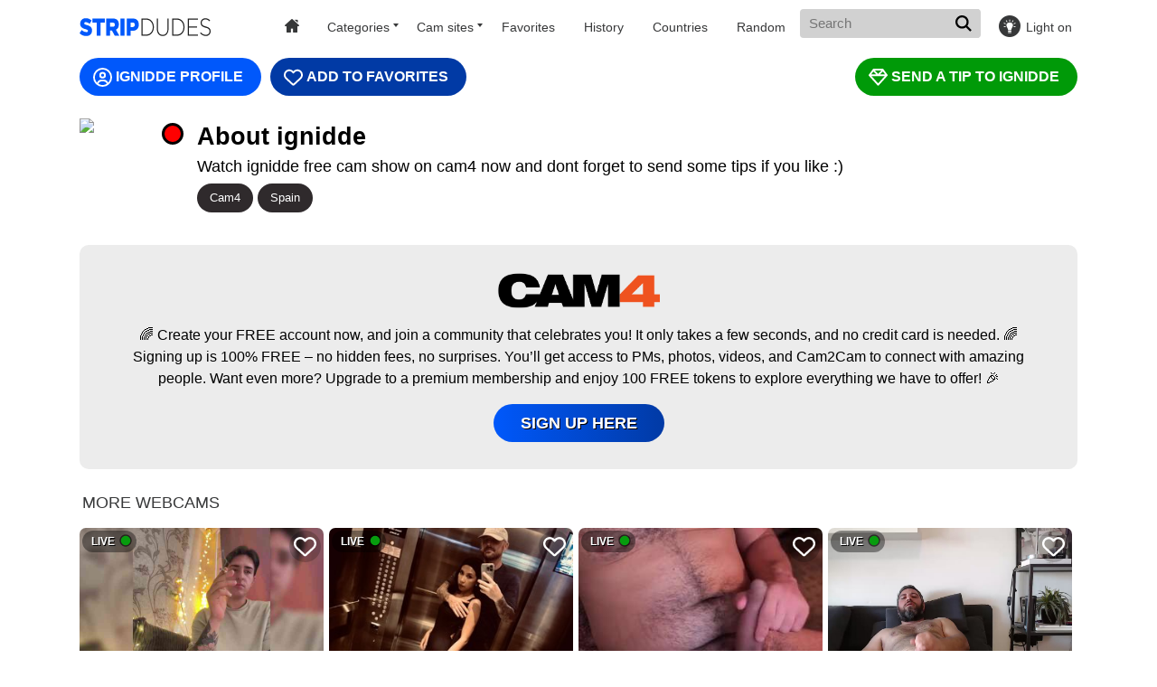

--- FILE ---
content_type: text/html; charset=UTF-8
request_url: https://www.stripdudes.com/cam4/ignidde/
body_size: 8199
content:
<!doctype html>
<html lang="en">
  <head>
    <base href="/">
    <meta charset="utf-8" />
    <meta http-equiv="x-ua-compatible" content="ie=edge">
    <meta name="viewport" content="width=device-width, initial-scale=1.0">
	<meta name="referrer" content="unsafe-url">
    <title>Ignidde from Cam4 - StripDudes</title>
    <meta name="description" content="Chat with Ignidde from Cam4 via text and live webcam on StripDudes! - 100% FREE!">
    <link rel="preload" href="https://snapshots.xcdnpro.com/snapshots/ignidde?s=Y6rh+ZmpXzxJXjdbXyIqRfZajXM3TKU36/esIgV1RJI=" as="image">
	<meta name="rating" content="RTA-5042-1996-1400-1577-RTA">
	<link rel="shortcut icon" type="image/x-icon" href="/favicon.ico">
    <link rel="canonical" href="https://www.stripdudes.com/cam4/ignidde/">
    <link rel="stylesheet" href="assets/layouts/dudes/css/app.css?v=1.1">
    <link rel="stylesheet" href="assets/css/style2.css?v=1.1">
	<script async src="https://www.googletagmanager.com/gtag/js?id=G-YVRS5L4FL6"></script>
<script>
  window.dataLayer = window.dataLayer || [];
  function gtag(){dataLayer.push(arguments);}
  gtag('js', new Date());

  gtag('config', 'G-YVRS5L4FL6');
</script>
  </head>
  <body class="dark light">

    <div class="header">
      <div class="container">
        <div class="header-content">
          <a href="/" class="logo" aria-label="Homepage"></a>
          <nav class="nav">
            <a href="/" id="home"></a>
                        <span>Categories
              <div class="cat-drop">
                <a href="/c/male/18-year-old/">18 Year Old</a>
<a href="/c/male/anal/">Anal</a>
<a href="/c/male/asian/">Asian</a>
<a href="/c/male/bdsm/">BDSM</a>
<a href="/c/male/big-black-cock/">Big Black Cock</a>
<a href="/c/male/big-cock/">Big Cock</a>
<a href="/c/male/bisexual/">Bisexual</a>
<a href="/c/male/blowjob/">Blowjob</a>
<a href="/c/male/brunette/">Brunette</a>
<a href="/c/male/cam2cam/">Cam2Cam</a>
<a href="/c/male/daddy/">Daddy</a>
<a href="/c/male/deepthroat/">Deepthroat</a>
<a href="/c/male/dildo/">Dildo</a>
<a href="/c/male/ebony/">Ebony</a>
<a href="/c/male/feet/">Feet</a>
<a href="/c/male/fetish/">Fetish</a>
<a href="/c/male/gay/">Gay</a>
<a href="/c/male/granny/">Granny</a>
<a href="/c/male/hairy/">Hairy</a>
<a href="/c/male/latino/">Latino</a>
<a href="/c/male/lovense/">Lovense</a>
<a href="/c/male/masturbation/">Masturbation</a>
<a href="/c/male/mature/">Mature</a>
<a href="/c/male/muscle/">Muscle</a>
<a href="/c/male/new-models/">New Models</a>
<a href="/c/male/ohmibod/">OhMiBod</a>
<a href="/c/male/pvt/">PVT</a>
<a href="/c/male/roleplay/">Roleplay</a>
<a href="/c/male/skinny/">Skinny</a>
<a href="/c/male/smoking/">Smoking</a>
<a href="/c/male/stripping/">Stripping</a>
<a href="/c/male/tattooed/">Tattooed</a>
<a href="/c/male/teen/">Teen (18+)</a>
<a href="/c/male/toys/">Toys</a>
<a href="/c/male/twink/">Twink</a>
<a href="/c/male/uncut-dick/">Uncut Dick</a>
<a href="/c/male/underwear/">Underwear</a>
<a href="/c/male/young/">Young (18-25)</a>
                <a href="/c/" style="color: #00a2ff">All Categories</a>
              </div>
            </span>
                        <span class="cam-cat">Cam sites
              <div class="c-drop">
                <a href="/bongacams/">Bongacams</a>
<a href="/cam4/">Cam4</a>
<a href="/camsoda/">Camsoda</a>
<a href="/chaturbate/">Chaturbate</a>
<a href="/livejasmin/">Livejasmin</a>
<a href="/streamate/">Streamate</a>
<a href="/stripchat/">Stripchat</a>
              </div>
            </span>
            <a href="/favorites/">Favorites</a>
            <a href="/history/" id="history">History</a>
                        <a href="/location/">Countries</a>
                        <a href="/random/" id="random">Random</a>
            <form style="float: right;" action="/" id="form">
              <input class="autocomplete newsearch" name="q" type="text" value="" placeholder="Search" required>
			  <button type="submit" class="header-search-submit" aria-label="Search"></button>
            </form>
          </nav>
          <button class="toggle-menu" aria-label="Menu"></button>
          <button class="toggle-mode" aria-label="Light">Light on</button>
        </div>
        <div class="header-text-section">
          <h1> </h1>
          <p> </p>
        </div>
      </div>
    </div>
    
    
    
        
    <div class="main">
      <div class="container">
        <div class="main-content">
          <div class="thumbs">
            <div class="player offline"><div class="offlineblock"><span>WE ARE SORRY, THIS MODEL IS OFFLINE! :(<br><a href="/random/?o=m" class="camjoin">GET ANOTHER CAM</a></span></div></div>            
          </div>
        </div>
      </div>
    </div>

    
          <div class="main">
      <div class="container">
        <div class="main-content">
          <div class="thumbs">
            <a href="/out/cam4/ignidde/" class="profile" target="_blank">IGNIDDE PROFILE</a>
            <div class="addfav favorite" id="275308"><i></i>Add To Favorites</div>
            <a href="/out/cam4/ignidde/" target="_blank" class="tip">SEND A TIP TO IGNIDDE</a>

            <div style="clear:both"></div>

            <div class="avatar"><div class="live"><b></b></div><img src="https://stackvaults-media.xcdnpro.com/jjyf4tpekP1dwhDitMNMwjWE4qzplL9lkt-_r2NQFi0//quality:100/resize:fit:120:120:1/czM6Ly9wcm9kLW1tcy9pbWFnZXMvMjE1MWJhZjgtZGYxZS00ZGE3LWI1MjktMWFjYjNlZThmNWM5LVBST0ZJTEUuanBn?validfrom=1764726836&validto=1769910836&hash=6" alt="Profile"></div>
            <div class="description">
              <h2>About ignidde</h2>
              Watch ignidde free cam show on cam4 now and dont forget to send some tips if you like :)              <div class="tags"><a href="/cam4/">Cam4</a><a href="/location/spain/">Spain</a></div>
            </div>

            <div style="clear:both"></div>

            <div class="camblock">
              <img src="/assets/img/logo_cam4.svg">
              <div style="clear:both"></div>
              <p>🌈 Create your FREE account now, and join a community that celebrates you! It only takes a few seconds, and no credit card is needed. 🌈 <br>
Signing up is 100% FREE – no hidden fees, no surprises. You’ll get access to PMs, photos, videos, and Cam2Cam to connect with amazing people. Want even more? Upgrade to a premium membership and enjoy 100 FREE tokens to explore everything we have to offer! 🎉</p>
              <div style="clear:both"></div>
              <a href="/out/cam4/" target="_blank" class="camjoin">SIGN UP HERE</a>
            </div>

            <div style="clear:both"></div>

            <h2 class="title" style="margin-top: 20px;margin-bottom: 10px;">More Webcams</h2>
            <div class="content">
              <div class="thumb"><a href="/bongacams/dark-willoww/" data-id="1882482"><div class="thumb-image bongacams" data-online="1" data-username="dark-willoww" data-gender="male" data-stream="https://ded6443-edge12.bcvcdn.com/hls/stream_dark-willoww/playlist.m3u8"><img src="[data-uri]" onerror="this.onerror=null;this.src='/assets/img/offline.jpg'" data-src="https://i.wlicdn.com/live/0c9/0ab/151/xbig_lq/00cb9a.jpg" alt="dark-willoww"><div class="favorite" id="1882482"><i></i></div><div class="live">LIVE<i></i></div><strong class="thumb-title">dark-willoww</strong></div></a><div class="thumb-meta"><div class="thumb-from">N/A</div><span class="thumb-rating">0</span></div></div><div class="thumb"><a href="/streamate/made_in_london/" data-id="1578910"><div class="thumb-image streamate" data-online="1" data-username="MADE_IN_LONDON" data-gender="m" data-stream=""><img src="[data-uri]" onerror="this.onerror=null;this.src='/assets/img/offline.jpg'" data-src="//imagetransform.icfcdn.com/avatar/MADE_IN_LONDON.jpeg" alt="MADE_IN_LONDON"><div class="favorite" id="1578910"><i></i></div><div class="live">LIVE<i></i></div><strong class="thumb-title">MADE_IN_LONDON</strong></div></a><div class="thumb-meta"><div class="thumb-from">N/A</div><span class="thumb-rating">0</span></div></div><div class="thumb"><a href="/camsoda/brst0954/" data-id="3053426"><div class="thumb-image camsoda" data-online="1" data-username="brst0954" data-gender="m" data-stream=""><img src="[data-uri]" onerror="this.onerror=null;this.src='/assets/img/offline.jpg'" data-src="https://media.livemediahost.com/thumbs/4413/brst0954.jpg?cb=1767341820" alt="brst0954"><div class="favorite" id="3053426"><i></i></div><div class="live">LIVE<i></i></div><strong class="thumb-title">brst0954</strong></div></a><div class="thumb-meta"><div class="thumb-from">N/A</div><span class="thumb-rating">50</span></div></div><div class="thumb"><a href="/cam4/coldrevengee/" data-id="2457887"><div class="thumb-image cam4" data-online="1" data-username="ColdRevengee" data-gender="male" data-stream="https://stackvaults-hls.xcdnpro.com/5eaffab8-542d-4204-8e5d-491aa2c369a4/hls/as+0c473436-3b0f-4c19-9478-1ab665cd0668/index.m3u8"><img src="[data-uri]" onerror="this.onerror=null;this.src='/assets/img/offline.jpg'" data-src="https://snapshots.xcdnpro.com/snapshots/ColdRevengee?s=KYkow1b8yUJ1eXB7wdVRRQxY2kuquUa9l6MkGPd4mxk=" alt="ColdRevengee"><div class="favorite" id="2457887"><i></i></div><div class="live">LIVE<i></i></div><strong class="thumb-title">ColdRevengee</strong></div></a><div class="thumb-meta"><a href="/location/turkey/" class="thumb-from">Turkey</a><span class="thumb-rating">81</span></div></div><div class="thumb"><a href="/streamate/cristiannude/" data-id="105102"><div class="thumb-image streamate" data-online="1" data-username="CristianNude" data-gender="m" data-stream=""><img src="[data-uri]" onerror="this.onerror=null;this.src='/assets/img/offline.jpg'" data-src="//imagetransform.icfcdn.com/avatar/CristianNude.jpeg" alt="CristianNude"><div class="favorite" id="105102"><i></i></div><div class="live">LIVE<i></i></div><strong class="thumb-title">CristianNude</strong></div></a><div class="thumb-meta"><div class="thumb-from">N/A</div><span class="thumb-rating">0</span></div></div><div class="thumb"><a href="/bongacams/ooungsex/" data-id="3040927"><div class="thumb-image bongacams" data-online="1" data-username="Ooungsex" data-gender="male" data-stream="https://ded6895-edge4.bcvcdn.com/hls/stream_Ooungsex/playlist.m3u8"><img src="[data-uri]" onerror="this.onerror=null;this.src='/assets/img/offline.jpg'" data-src="https://i.wlicdn.com/live/0e2/058/257/xbig_lq/53b324.jpg" alt="Ooungsex"><div class="favorite" id="3040927"><i></i></div><div class="live">LIVE<i></i></div><strong class="thumb-title">Ooungsex</strong></div></a><div class="thumb-meta"><div class="thumb-from">N/A</div><span class="thumb-rating">0</span></div></div><div class="thumb"><a href="/bongacams/nazarix/" data-id="3052204"><div class="thumb-image bongacams" data-online="1" data-username="Nazarix" data-gender="male" data-stream="https://ded6443-edge12.bcvcdn.com/hls/stream_Nazarix/playlist.m3u8"><img src="[data-uri]" onerror="this.onerror=null;this.src='/assets/img/offline.jpg'" data-src="https://i.wlicdn.com/live/0e2/219/0d1/xbig_lq/a73486.jpg" alt="Nazarix"><div class="favorite" id="3052204"><i></i></div><div class="live">LIVE<i></i></div><strong class="thumb-title">Nazarix</strong></div></a><div class="thumb-meta"><div class="thumb-from">N/A</div><span class="thumb-rating">0</span></div></div><div class="thumb"><a href="/chaturbate/brand741/" data-id="2517344"><div class="thumb-image chaturbate" data-online="1" data-username="brand741" data-gender="m" data-stream=""><img src="[data-uri]" onerror="this.onerror=null;this.src='/assets/img/offline.jpg'" data-src="https://thumb.live.mmcdn.com/ri/brand741.jpg" alt="brand741"><div class="favorite" id="2517344"><i></i></div><div class="live">LIVE<i></i></div><strong class="thumb-title">brand741</strong></div></a><div class="thumb-meta"><div class="thumb-from">N/A</div><span class="thumb-rating">579</span></div></div><div class="thumb"><a href="/bongacams/myl/" data-id="2765796"><div class="thumb-image bongacams" data-online="1" data-username="Myl" data-gender="male" data-stream="https://ded6688-edge35.bcvcdn.com/hls/stream_Myl/playlist.m3u8"><img src="[data-uri]" onerror="this.onerror=null;this.src='/assets/img/offline.jpg'" data-src="https://i.wlicdn.com/live/0df/1c8/341/xbig_lq/7c379e.jpg" alt="Myl"><div class="favorite" id="2765796"><i></i></div><div class="live">LIVE<i></i></div><strong class="thumb-title">Myl</strong></div></a><div class="thumb-meta"><div class="thumb-from">N/A</div><span class="thumb-rating">0</span></div></div><div class="thumb"><a href="/chaturbate/jake_jackson1/" data-id="1673972"><div class="thumb-image chaturbate" data-online="1" data-username="jake_jackson1" data-gender="m" data-stream=""><img src="[data-uri]" onerror="this.onerror=null;this.src='/assets/img/offline.jpg'" data-src="https://thumb.live.mmcdn.com/ri/jake_jackson1.jpg" alt="jake_jackson1"><div class="favorite" id="1673972"><i></i></div><div class="live">LIVE<i></i></div><strong class="thumb-title">jake_jackson1</strong></div></a><div class="thumb-meta"><div class="thumb-from">N/A</div><span class="thumb-rating">384</span></div></div><div class="thumb"><a href="/streamate/bastien_volkov/" data-id="3029379"><div class="thumb-image streamate" data-online="1" data-username="Bastien_Volkov" data-gender="m" data-stream=""><img src="[data-uri]" onerror="this.onerror=null;this.src='/assets/img/offline.jpg'" data-src="//imagetransform.icfcdn.com/avatar/Bastien_Volkov.jpeg" alt="Bastien_Volkov"><div class="favorite" id="3029379"><i></i></div><div class="live">LIVE<i></i></div><strong class="thumb-title">Bastien_Volkov</strong></div></a><div class="thumb-meta"><div class="thumb-from">N/A</div><span class="thumb-rating">0</span></div></div><div class="thumb"><a href="/livejasmin/cristiandiesel/" data-id="34940"><div class="thumb-image"><img src="[data-uri]" onerror="this.onerror=null;this.src='/assets/img/offline.jpg'" data-src="https://galleryn3.vcmdiawe.com/ff268cab8d9fbae1ed7506f97496274f1b/bdfca9f82b1c2753ebe32ae160ef47ea_glamour_320x240.jpg?cno=4f33" alt="CristianDiesel"><div class="favorite" id="34940"><i></i></div><div class="live">LIVE<i></i></div><strong class="thumb-title">CristianDiesel</strong></div></a><div class="thumb-meta"><div class="thumb-from">N/A</div><span class="thumb-rating">0</span></div></div><div class="thumb"><a href="/camsoda/aliisson-cooper/" data-id="2464542"><div class="thumb-image camsoda" data-online="1" data-username="aliisson-cooper" data-gender="m" data-stream=""><img src="[data-uri]" onerror="this.onerror=null;this.src='/assets/img/offline.jpg'" data-src="https://media.livemediahost.com/thumbs/4153/aliisson-cooper.jpg?cb=1767341820" alt="aliisson-cooper"><div class="favorite" id="2464542"><i></i></div><div class="live">LIVE<i></i></div><strong class="thumb-title">aliisson-cooper</strong></div></a><div class="thumb-meta"><div class="thumb-from">N/A</div><span class="thumb-rating">59</span></div></div><div class="thumb"><a href="/bongacams/android431/" data-id="3045260"><div class="thumb-image bongacams" data-online="1" data-username="ANDROID431" data-gender="male" data-stream="https://ded6358-edge24.bcvcdn.com/hls/stream_ANDROID431/playlist.m3u8"><img src="[data-uri]" onerror="this.onerror=null;this.src='/assets/img/offline.jpg'" data-src="https://i.wlicdn.com/live/0e2/147/1db/xbig_lq/429c21.jpg" alt="ANDROID431"><div class="favorite" id="3045260"><i></i></div><div class="live">LIVE<i></i></div><strong class="thumb-title">ANDROID431</strong></div></a><div class="thumb-meta"><div class="thumb-from">N/A</div><span class="thumb-rating">0</span></div></div><div class="thumb"><a href="/streamate/mattmalone/" data-id="159166"><div class="thumb-image streamate" data-online="1" data-username="MattMalone" data-gender="m" data-stream=""><img src="[data-uri]" onerror="this.onerror=null;this.src='/assets/img/offline.jpg'" data-src="//imagetransform.icfcdn.com/avatar/MattMalone.jpeg" alt="MattMalone"><div class="favorite" id="159166"><i></i></div><div class="live">LIVE<i></i></div><strong class="thumb-title">MattMalone</strong></div></a><div class="thumb-meta"><div class="thumb-from">N/A</div><span class="thumb-rating">0</span></div></div><div class="thumb"><a href="/camsoda/themdidit/" data-id="2991727"><div class="thumb-image camsoda" data-online="1" data-username="themdidit" data-gender="m" data-stream=""><img src="[data-uri]" onerror="this.onerror=null;this.src='/assets/img/offline.jpg'" data-src="https://media.livemediahost.com/thumbs/3621/themdidit.jpg?cb=1767341820" alt="themdidit"><div class="favorite" id="2991727"><i></i></div><div class="live">LIVE<i></i></div><strong class="thumb-title">themdidit</strong></div></a><div class="thumb-meta"><div class="thumb-from">N/A</div><span class="thumb-rating">64</span></div></div><div class="thumb"><a href="/camsoda/3legsss/" data-id="3052470"><div class="thumb-image camsoda" data-online="1" data-username="3legsss" data-gender="m" data-stream=""><img src="[data-uri]" onerror="this.onerror=null;this.src='/assets/img/offline.jpg'" data-src="https://media.livemediahost.com/thumbs/4412/3legsss.jpg?cb=1767341820" alt="3legsss"><div class="favorite" id="3052470"><i></i></div><div class="live">LIVE<i></i></div><strong class="thumb-title">3legsss</strong></div></a><div class="thumb-meta"><div class="thumb-from">N/A</div><span class="thumb-rating">86</span></div></div><div class="thumb"><a href="/camsoda/9codybsanct/" data-id="3036619"><div class="thumb-image camsoda" data-online="1" data-username="9codybsanct" data-gender="m" data-stream=""><img src="[data-uri]" onerror="this.onerror=null;this.src='/assets/img/offline.jpg'" data-src="https://media.livemediahost.com/thumbs/3315/9codybsanct.jpg?cb=1767341820" alt="9codybsanct"><div class="favorite" id="3036619"><i></i></div><div class="live">LIVE<i></i></div><strong class="thumb-title">9codybsanct</strong></div></a><div class="thumb-meta"><div class="thumb-from">N/A</div><span class="thumb-rating">47</span></div></div><div class="thumb"><a href="/streamate/dickandmuscle/" data-id="883843"><div class="thumb-image streamate" data-online="1" data-username="Dickandmuscle" data-gender="m" data-stream=""><img src="[data-uri]" onerror="this.onerror=null;this.src='/assets/img/offline.jpg'" data-src="//imagetransform.icfcdn.com/avatar/Dickandmuscle.jpeg" alt="Dickandmuscle"><div class="favorite" id="883843"><i></i></div><div class="live">LIVE<i></i></div><strong class="thumb-title">Dickandmuscle</strong></div></a><div class="thumb-meta"><div class="thumb-from">N/A</div><span class="thumb-rating">0</span></div></div><div class="thumb"><a href="/stripchat/seloloko20/" data-id="1513459"><div class="thumb-image stripchat" data-online="1" data-username="seloloko20" data-gender="males" data-stream="https://edge-hls.growcdnssedge.com/hls/166473690/master/166473690.m3u8"><img src="[data-uri]" onerror="this.onerror=null;this.src='/assets/img/offline.jpg'" data-src="https://img.doppiocdn.com/thumbs/1767341880/166473690_webp" alt="seloloko20"><div class="favorite" id="1513459"><i></i></div><div class="live">LIVE<i></i></div><strong class="thumb-title">seloloko20</strong></div></a><div class="thumb-meta"><div class="thumb-from">N/A</div><span class="thumb-rating">192</span></div></div><div class="thumb"><a href="/cam4/julespons08/" data-id="405924"><div class="thumb-image cam4" data-online="1" data-username="julespons08" data-gender="male" data-stream="https://cam4-hls.xcdnpro.com/402/cam4-origin-live/julespons08-402-addea2ba-4997-4d16-a0ce-bb9bb80463da_aac/playlist.m3u8"><img src="[data-uri]" onerror="this.onerror=null;this.src='/assets/img/offline.jpg'" data-src="https://snapshots.xcdnpro.com/snapshots/julespons08?s=/hSdPnbnUOi8+E9WDAkBacW4UCulgXWYi7mZ7ldCc38=" alt="julespons08"><div class="favorite" id="405924"><i></i></div><div class="live">LIVE<i></i></div><strong class="thumb-title">julespons08</strong></div></a><div class="thumb-meta"><a href="/location/france/" class="thumb-from">France</a><span class="thumb-rating">108</span></div></div><div class="thumb"><a href="/camsoda/danilongpt/" data-id="3052531"><div class="thumb-image camsoda" data-online="1" data-username="danilongpt" data-gender="m" data-stream=""><img src="[data-uri]" onerror="this.onerror=null;this.src='/assets/img/offline.jpg'" data-src="https://media.livemediahost.com/thumbs/4411/danilongpt.jpg?cb=1767341820" alt="danilongpt"><div class="favorite" id="3052531"><i></i></div><div class="live">LIVE<i></i></div><strong class="thumb-title">danilongpt</strong></div></a><div class="thumb-meta"><div class="thumb-from">N/A</div><span class="thumb-rating">51</span></div></div><div class="thumb"><a href="/chaturbate/playboy_ever/" data-id="2932273"><div class="thumb-image chaturbate" data-online="1" data-username="playboy_ever" data-gender="m" data-stream=""><img src="[data-uri]" onerror="this.onerror=null;this.src='/assets/img/offline.jpg'" data-src="https://thumb.live.mmcdn.com/ri/playboy_ever.jpg" alt="playboy_ever"><div class="favorite" id="2932273"><i></i></div><div class="live">LIVE<i></i></div><strong class="thumb-title">playboy_ever</strong></div></a><div class="thumb-meta"><a href="/location/united-states/" class="thumb-from">United States</a><span class="thumb-rating">256</span></div></div><div class="thumb"><a href="/camsoda/mintlackey/" data-id="707604"><div class="thumb-image camsoda" data-online="1" data-username="mintlackey" data-gender="m" data-stream=""><img src="[data-uri]" onerror="this.onerror=null;this.src='/assets/img/offline.jpg'" data-src="https://media.livemediahost.com/thumbs/3579/mintlackey.jpg?cb=1767341820" alt="mintlackey"><div class="favorite" id="707604"><i></i></div><div class="live">LIVE<i></i></div><strong class="thumb-title">mintlackey</strong></div></a><div class="thumb-meta"><div class="thumb-from">N/A</div><span class="thumb-rating">32</span></div></div><div class="thumb"><a href="/livejasmin/charliethonson/" data-id="2962885"><div class="thumb-image"><img src="[data-uri]" onerror="this.onerror=null;this.src='/assets/img/offline.jpg'" data-src="https://galleryn2.vcmdiawe.com/ff268cab8d9fbae1ed7506f97496274f12/2f0f68f2665d936c6b4ccfb7d818b8ff_glamour_320x240.jpg?cno=a7c3" alt="CharlieThonson"><div class="favorite" id="2962885"><i></i></div><div class="live">LIVE<i></i></div><strong class="thumb-title">CharlieThonson</strong></div></a><div class="thumb-meta"><div class="thumb-from">N/A</div><span class="thumb-rating">0</span></div></div><div class="thumb"><a href="/cam4/1top1bttm/" data-id="163134"><div class="thumb-image cam4" data-online="1" data-username="1top1bttm" data-gender="male" data-stream="https://stackvaults-hls.xcdnpro.com/343350fc-8f08-4dc3-aa22-f4a3c074d814/hls/as+4cff5308-3a03-4988-aec3-901ac3d0140c/index.m3u8"><img src="[data-uri]" onerror="this.onerror=null;this.src='/assets/img/offline.jpg'" data-src="https://snapshots.xcdnpro.com/snapshots/1top1bttm?s=R1X29YTKf1Zcgw0prstqT1OSQ3vCdRrOfCvstZpPv/0=" alt="1top1bttm"><div class="favorite" id="163134"><i></i></div><div class="live">LIVE<i></i></div><strong class="thumb-title">1top1bttm</strong></div></a><div class="thumb-meta"><a href="/location/united-states/" class="thumb-from">United States</a><span class="thumb-rating">69</span></div></div><div class="thumb"><a href="/stripchat/ycboys-005/" data-id="3034319"><div class="thumb-image stripchat" data-online="1" data-username="YCBOYS-005" data-gender="males" data-stream="https://edge-hls.growcdnssedge.com/hls/234456700/master/234456700.m3u8"><img src="[data-uri]" onerror="this.onerror=null;this.src='/assets/img/offline.jpg'" data-src="https://img.doppiocdn.com/thumbs/1767341880/234456700_webp" alt="YCBOYS-005"><div class="favorite" id="3034319"><i></i></div><div class="live">LIVE<i></i></div><strong class="thumb-title">YCBOYS-005</strong></div></a><div class="thumb-meta"><div class="thumb-from">N/A</div><span class="thumb-rating">73</span></div></div><div class="thumb"><a href="/stripchat/monster_33/" data-id="2675848"><div class="thumb-image stripchat" data-online="1" data-username="monster_33" data-gender="male" data-stream="https://edge-hls.growcdnssedge.com/hls/216081528/master/216081528.m3u8"><img src="[data-uri]" onerror="this.onerror=null;this.src='/assets/img/offline.jpg'" data-src="https://img.doppiocdn.com/thumbs/1767341880/216081528_webp" alt="monster_33"><div class="favorite" id="2675848"><i></i></div><div class="live">LIVE<i></i></div><strong class="thumb-title">monster_33</strong></div></a><div class="thumb-meta"><a href="/location/india/" class="thumb-from">India</a><span class="thumb-rating">90</span></div></div><div class="thumb"><a href="/bongacams/sanyy/" data-id="2128151"><div class="thumb-image bongacams" data-online="1" data-username="Sanyy" data-gender="male" data-stream="https://ded6895-edge4.bcvcdn.com/hls/stream_Sanyy/playlist.m3u8"><img src="[data-uri]" onerror="this.onerror=null;this.src='/assets/img/offline.jpg'" data-src="https://i.wlicdn.com/live/0ca/193/292/xbig_lq/0b5251.jpg" alt="Sanyy"><div class="favorite" id="2128151"><i></i></div><div class="live">LIVE<i></i></div><strong class="thumb-title">Sanyy</strong></div></a><div class="thumb-meta"><div class="thumb-from">N/A</div><span class="thumb-rating">0</span></div></div><div class="thumb"><a href="/bongacams/asa2286996/" data-id="3018779"><div class="thumb-image bongacams" data-online="1" data-username="Asa2286996" data-gender="male" data-stream="https://ded6810-edge48.bcvcdn.com/hls/stream_Asa2286996/playlist.m3u8"><img src="[data-uri]" onerror="this.onerror=null;this.src='/assets/img/offline.jpg'" data-src="https://i.wlicdn.com/live/0e1/24b/3b3/xbig_lq/a73486.jpg" alt="Asa2286996"><div class="favorite" id="3018779"><i></i></div><div class="live">LIVE<i></i></div><strong class="thumb-title">Asa2286996</strong></div></a><div class="thumb-meta"><div class="thumb-from">N/A</div><span class="thumb-rating">0</span></div></div><div class="thumb"><a href="/livejasmin/christopson/" data-id="105616"><div class="thumb-image"><img src="[data-uri]" onerror="this.onerror=null;this.src='/assets/img/offline.jpg'" data-src="https://galleryn0.vcmdiawe.com/ff268cab8d9fbae1ed7506f97496274f13/35fdfa6302e925303ff86a1afba12fed_glamour_320x240.jpg?cno=1a33" alt="ChrisTopson"><div class="favorite" id="105616"><i></i></div><div class="live">LIVE<i></i></div><strong class="thumb-title">ChrisTopson</strong></div></a><div class="thumb-meta"><div class="thumb-from">N/A</div><span class="thumb-rating">0</span></div></div><div class="thumb"><a href="/cam4/comandante19820/" data-id="1312636"><div class="thumb-image cam4" data-online="1" data-username="Comandante19820" data-gender="male" data-stream="https://stackvaults-hls.xcdnpro.com/2ee35168-95db-4db2-b35a-bb15f5047931/hls/as+e380d2b9-dc29-4533-a954-3190a4255906/index.m3u8"><img src="[data-uri]" onerror="this.onerror=null;this.src='/assets/img/offline.jpg'" data-src="https://snapshots.xcdnpro.com/snapshots/Comandante19820?s=JOMiPaSPAOABdpY0+TxtfMZSQgPwYp6UGc7Qe8Wnw+o=" alt="Comandante19820"><div class="favorite" id="1312636"><i></i></div><div class="live">LIVE<i></i></div><strong class="thumb-title">Comandante19820</strong></div></a><div class="thumb-meta"><a href="/location/italy/" class="thumb-from">Italy</a><span class="thumb-rating">66</span></div></div><div class="thumb"><a href="/livejasmin/mattmalone/" data-id="159297"><div class="thumb-image"><img src="[data-uri]" onerror="this.onerror=null;this.src='/assets/img/offline.jpg'" data-src="https://galleryn0.vcmdiawe.com/ff268cab8d9fbae1ed7506f97496274f13/38cb85c121deec64b657a4bcc0aa0041_glamour_320x240.jpg?cno=317e" alt="MattMalone"><div class="favorite" id="159297"><i></i></div><div class="live">LIVE<i></i></div><strong class="thumb-title">MattMalone</strong></div></a><div class="thumb-meta"><div class="thumb-from">N/A</div><span class="thumb-rating">0</span></div></div><div class="thumb"><a href="/cam4/leplusgros/" data-id="932833"><div class="thumb-image cam4" data-online="1" data-username="Leplusgros" data-gender="male" data-stream="https://stackvaults-hls.xcdnpro.com/2e89b4fd-cf0b-4199-957a-33fe0c395160/hls/as+4ec434ae-ade9-480c-9fb3-ab797ce3cf9d/index.m3u8"><img src="[data-uri]" onerror="this.onerror=null;this.src='/assets/img/offline.jpg'" data-src="https://snapshots.xcdnpro.com/snapshots/Leplusgros?s=MGRusET8Qz1KK8tRuk68ryI3UvsCDR4zGlwD8ox0tfo=" alt="Leplusgros"><div class="favorite" id="932833"><i></i></div><div class="live">LIVE<i></i></div><strong class="thumb-title">Leplusgros</strong></div></a><div class="thumb-meta"><a href="/location/france/" class="thumb-from">France</a><span class="thumb-rating">55</span></div></div><div class="thumb"><a href="/chaturbate/sbouchikh03/" data-id="3021865"><div class="thumb-image chaturbate" data-online="1" data-username="sbouchikh03" data-gender="m" data-stream=""><img src="[data-uri]" onerror="this.onerror=null;this.src='/assets/img/offline.jpg'" data-src="https://thumb.live.mmcdn.com/ri/sbouchikh03.jpg" alt="sbouchikh03"><div class="favorite" id="3021865"><i></i></div><div class="live">LIVE<i></i></div><strong class="thumb-title">sbouchikh03</strong></div></a><div class="thumb-meta"><a href="/location/canada/" class="thumb-from">Canada</a><span class="thumb-rating">469</span></div></div><div class="thumb"><a href="/streamate/mikeguzman/" data-id="2686885"><div class="thumb-image streamate" data-online="1" data-username="MikeGuzman" data-gender="m" data-stream=""><img src="[data-uri]" onerror="this.onerror=null;this.src='/assets/img/offline.jpg'" data-src="//imagetransform.icfcdn.com/avatar/MikeGuzman.jpeg" alt="MikeGuzman"><div class="favorite" id="2686885"><i></i></div><div class="live">LIVE<i></i></div><strong class="thumb-title">MikeGuzman</strong></div></a><div class="thumb-meta"><div class="thumb-from">N/A</div><span class="thumb-rating">0</span></div></div><div class="thumb"><a href="/chaturbate/yan_rizen/" data-id="486715"><div class="thumb-image chaturbate" data-online="1" data-username="yan_rizen" data-gender="m" data-stream=""><img src="[data-uri]" onerror="this.onerror=null;this.src='/assets/img/offline.jpg'" data-src="https://thumb.live.mmcdn.com/ri/yan_rizen.jpg" alt="yan_rizen"><div class="favorite" id="486715"><i></i></div><div class="live">LIVE<i></i></div><strong class="thumb-title">yan_rizen</strong></div></a><div class="thumb-meta"><div class="thumb-from">N/A</div><span class="thumb-rating">262</span></div></div><div class="thumb"><a href="/stripchat/brian_stars/" data-id="2079906"><div class="thumb-image stripchat" data-online="1" data-username="Brian_Stars" data-gender="male" data-stream="https://edge-hls.growcdnssedge.com/hls/189885880/master/189885880.m3u8"><img src="[data-uri]" onerror="this.onerror=null;this.src='/assets/img/offline.jpg'" data-src="https://img.doppiocdn.com/thumbs/1767341880/189885880_webp" alt="Brian_Stars"><div class="favorite" id="2079906"><i></i></div><div class="live">LIVE<i></i></div><strong class="thumb-title">Brian_Stars</strong></div></a><div class="thumb-meta"><div class="thumb-from">N/A</div><span class="thumb-rating">70</span></div></div><div class="thumb"><a href="/livejasmin/robertdivaii/" data-id="113979"><div class="thumb-image"><img src="[data-uri]" onerror="this.onerror=null;this.src='/assets/img/offline.jpg'" data-src="https://galleryn2.vcmdiawe.com/ff268cab8d9fbae1ed7506f97496274f1c/c0c2c9dcf7f4f4b9dfedacd3d07db1ec_glamour_320x240.jpg?cno=aa7e" alt="RobertDivaII"><div class="favorite" id="113979"><i></i></div><div class="live">LIVE<i></i></div><strong class="thumb-title">RobertDivaII</strong></div></a><div class="thumb-meta"><div class="thumb-from">N/A</div><span class="thumb-rating">0</span></div></div><div class="thumb"><a href="/cam4/kinkyfr34000/" data-id="3010782"><div class="thumb-image cam4" data-online="1" data-username="kinkyFR34000" data-gender="male" data-stream="https://stackvaults-hls.xcdnpro.com/5e003112-f4f9-4f42-b6b6-84f843401ccb/hls/as+8dd58c5d-5f62-496c-95e2-b4761f0e4309/index.m3u8"><img src="[data-uri]" onerror="this.onerror=null;this.src='/assets/img/offline.jpg'" data-src="https://snapshots.xcdnpro.com/snapshots/kinkyFR34000?s=en1sdb+PnD/Ngjx0fJEN3AxY2kuquUa9l6MkGPd4mxk=" alt="kinkyFR34000"><div class="favorite" id="3010782"><i></i></div><div class="live">LIVE<i></i></div><strong class="thumb-title">kinkyFR34000</strong></div></a><div class="thumb-meta"><a href="/location/france/" class="thumb-from">France</a><span class="thumb-rating">64</span></div></div><div class="thumb"><a href="/stripchat/jerkdaddy72/" data-id="1883500"><div class="thumb-image stripchat" data-online="1" data-username="JerkDaddy72" data-gender="male" data-stream="https://edge-hls.growcdnssedge.com/hls/180476142/master/180476142.m3u8"><img src="[data-uri]" onerror="this.onerror=null;this.src='/assets/img/offline.jpg'" data-src="https://img.doppiocdn.com/thumbs/1767341880/180476142_webp" alt="JerkDaddy72"><div class="favorite" id="1883500"><i></i></div><div class="live">LIVE<i></i></div><strong class="thumb-title">JerkDaddy72</strong></div></a><div class="thumb-meta"><div class="thumb-from">N/A</div><span class="thumb-rating">129</span></div></div><div class="thumb"><a href="/streamate/austincole19/" data-id="2335960"><div class="thumb-image streamate" data-online="1" data-username="AustinCole19" data-gender="m" data-stream=""><img src="[data-uri]" onerror="this.onerror=null;this.src='/assets/img/offline.jpg'" data-src="//imagetransform.icfcdn.com/avatar/AustinCole19.jpeg" alt="AustinCole19"><div class="favorite" id="2335960"><i></i></div><div class="live">LIVE<i></i></div><strong class="thumb-title">AustinCole19</strong></div></a><div class="thumb-meta"><div class="thumb-from">N/A</div><span class="thumb-rating">0</span></div></div><div class="thumb"><a href="/stripchat/gfboys-111/" data-id="2937779"><div class="thumb-image stripchat" data-online="1" data-username="GFBOYS-111" data-gender="males" data-stream="https://edge-hls.growcdnssedge.com/hls/228824173/master/228824173.m3u8"><img src="[data-uri]" onerror="this.onerror=null;this.src='/assets/img/offline.jpg'" data-src="https://img.doppiocdn.com/thumbs/1767341880/228824173_webp" alt="GFBOYS-111"><div class="favorite" id="2937779"><i></i></div><div class="live">LIVE<i></i></div><strong class="thumb-title">GFBOYS-111</strong></div></a><div class="thumb-meta"><div class="thumb-from">N/A</div><span class="thumb-rating">9</span></div></div><div class="thumb"><a href="/stripchat/gholly2007/" data-id="2601735"><div class="thumb-image stripchat" data-online="1" data-username="gholly2007" data-gender="male" data-stream="https://edge-hls.growcdnssedge.com/hls/211921965/master/211921965.m3u8"><img src="[data-uri]" onerror="this.onerror=null;this.src='/assets/img/offline.jpg'" data-src="https://img.doppiocdn.com/thumbs/1767341880/211921965_webp" alt="gholly2007"><div class="favorite" id="2601735"><i></i></div><div class="live">LIVE<i></i></div><strong class="thumb-title">gholly2007</strong></div></a><div class="thumb-meta"><a href="/location/japan/" class="thumb-from">Japan</a><span class="thumb-rating">51</span></div></div><div class="thumb"><a href="/livejasmin/bannerandrew/" data-id="1180895"><div class="thumb-image"><img src="[data-uri]" onerror="this.onerror=null;this.src='/assets/img/offline.jpg'" data-src="https://galleryn0.vcmdiawe.com/ff268cab8d9fbae1ed7506f97496274f16/603b0078b958dd9dcd86ab087bb16862_glamour_320x240.jpg?cno=f708" alt="BannerAndrew"><div class="favorite" id="1180895"><i></i></div><div class="live">LIVE<i></i></div><strong class="thumb-title">BannerAndrew</strong></div></a><div class="thumb-meta"><div class="thumb-from">N/A</div><span class="thumb-rating">0</span></div></div><div class="thumb"><a href="/chaturbate/bobrikgay/" data-id="385083"><div class="thumb-image chaturbate" data-online="1" data-username="bobrikgay" data-gender="m" data-stream=""><img src="[data-uri]" onerror="this.onerror=null;this.src='/assets/img/offline.jpg'" data-src="https://thumb.live.mmcdn.com/ri/bobrikgay.jpg" alt="bobrikgay"><div class="favorite" id="385083"><i></i></div><div class="live">LIVE<i></i></div><strong class="thumb-title">bobrikgay</strong></div></a><div class="thumb-meta"><div class="thumb-from">N/A</div><span class="thumb-rating">367</span></div></div><div class="thumb"><a href="/cam4/wonder_boys_/" data-id="2982323"><div class="thumb-image cam4" data-online="1" data-username="wonder_boys_" data-gender="male" data-stream="https://cam4-hls.xcdnpro.com/321/cam4-origin-live/wonder_boys_-321-b51c5fb2-c2e1-4f00-b4aa-608ebaf39bcb_aac/playlist.m3u8"><img src="[data-uri]" onerror="this.onerror=null;this.src='/assets/img/offline.jpg'" data-src="https://snapshots.xcdnpro.com/snapshots/wonder_boys_?s=/wUum+oGDO0H8rZFwyheTgxY2kuquUa9l6MkGPd4mxk=" alt="wonder_boys_"><div class="favorite" id="2982323"><i></i></div><div class="live">LIVE<i></i></div><strong class="thumb-title">wonder_boys_</strong></div></a><div class="thumb-meta"><a href="/location/colombia/" class="thumb-from">Colombia</a><span class="thumb-rating">119</span></div></div><div class="thumb"><a href="/stripchat/jack-the-dad/" data-id="2987864"><div class="thumb-image stripchat" data-online="1" data-username="jack-the-dad" data-gender="male" data-stream="https://edge-hls.growcdnssedge.com/hls/231721766/master/231721766.m3u8"><img src="[data-uri]" onerror="this.onerror=null;this.src='/assets/img/offline.jpg'" data-src="https://img.doppiocdn.com/thumbs/1767341880/231721766_webp" alt="jack-the-dad"><div class="favorite" id="2987864"><i></i></div><div class="live">LIVE<i></i></div><strong class="thumb-title">jack-the-dad</strong></div></a><div class="thumb-meta"><a href="/location/united-kingdom/" class="thumb-from">United Kingdom</a><span class="thumb-rating">4</span></div></div><div class="thumb"><a href="/livejasmin/axelajacks/" data-id="2756066"><div class="thumb-image"><img src="[data-uri]" onerror="this.onerror=null;this.src='/assets/img/offline.jpg'" data-src="https://galleryn0.vcmdiawe.com/ff268cab8d9fbae1ed7506f97496274f19/9961c295eaa09b56192585b090aa393a_glamour_320x240.jpg?cno=d487" alt="AxelAjacks"><div class="favorite" id="2756066"><i></i></div><div class="live">LIVE<i></i></div><strong class="thumb-title">AxelAjacks</strong></div></a><div class="thumb-meta"><div class="thumb-from">N/A</div><span class="thumb-rating">0</span></div></div><div class="thumb"><a href="/stripchat/gingerbeard40/" data-id="2902681"><div class="thumb-image stripchat" data-online="1" data-username="Gingerbeard40" data-gender="males" data-stream="https://edge-hls.growcdnssedge.com/hls/168380887/master/168380887.m3u8"><img src="[data-uri]" onerror="this.onerror=null;this.src='/assets/img/offline.jpg'" data-src="https://img.doppiocdn.com/thumbs/1767341880/168380887_webp" alt="Gingerbeard40"><div class="favorite" id="2902681"><i></i></div><div class="live">LIVE<i></i></div><strong class="thumb-title">Gingerbeard40</strong></div></a><div class="thumb-meta"><a href="/location/russian-federation/" class="thumb-from">Russian Federation</a><span class="thumb-rating">4</span></div></div><div class="thumb"><a href="/streamate/gabriel_tw/" data-id="3009913"><div class="thumb-image streamate" data-online="1" data-username="Gabriel_tw" data-gender="m" data-stream=""><img src="[data-uri]" onerror="this.onerror=null;this.src='/assets/img/offline.jpg'" data-src="//imagetransform.icfcdn.com/avatar/Gabriel_tw.jpeg" alt="Gabriel_tw"><div class="favorite" id="3009913"><i></i></div><div class="live">LIVE<i></i></div><strong class="thumb-title">Gabriel_tw</strong></div></a><div class="thumb-meta"><div class="thumb-from">N/A</div><span class="thumb-rating">0</span></div></div><div class="thumb"><a href="/cam4/sexyobrero/" data-id="830146"><div class="thumb-image cam4" data-online="1" data-username="sexyobrero" data-gender="male" data-stream="https://stackvaults-hls.xcdnpro.com/308876d4-eac2-49bf-b9ec-7ea6fbeeebcc/hls/as+68fef4b7-ad6d-4cc5-89dc-0d77e49e25c1/index.m3u8"><img src="[data-uri]" onerror="this.onerror=null;this.src='/assets/img/offline.jpg'" data-src="https://snapshots.xcdnpro.com/snapshots/sexyobrero?s=IENI4AnrwmXY0AhvSNYxHyI3UvsCDR4zGlwD8ox0tfo=" alt="sexyobrero"><div class="favorite" id="830146"><i></i></div><div class="live">LIVE<i></i></div><strong class="thumb-title">sexyobrero</strong></div></a><div class="thumb-meta"><a href="/location/spain/" class="thumb-from">Spain</a><span class="thumb-rating">66</span></div></div><div class="thumb"><a href="/cam4/taway4/" data-id="756357"><div class="thumb-image cam4" data-online="1" data-username="taway4" data-gender="male" data-stream="https://stackvaults-hls.xcdnpro.com/cdb051fa-fe6c-4f9c-9286-450437179c90/hls/as+03b76d68-983a-416d-9199-9b8a215e4471/index.m3u8"><img src="[data-uri]" onerror="this.onerror=null;this.src='/assets/img/offline.jpg'" data-src="https://snapshots.xcdnpro.com/snapshots/taway4?s=iqpt0rhOguWFnbG6mgWVwH2rI3iX4xwfjr/zklWunMA=" alt="taway4"><div class="favorite" id="756357"><i></i></div><div class="live">LIVE<i></i></div><strong class="thumb-title">taway4</strong></div></a><div class="thumb-meta"><a href="/location/taiwan/" class="thumb-from">Taiwan</a><span class="thumb-rating">60</span></div></div><div class="thumb"><a href="/chaturbate/almightycnote/" data-id="1026423"><div class="thumb-image chaturbate" data-online="1" data-username="almightycnote" data-gender="m" data-stream=""><img src="[data-uri]" onerror="this.onerror=null;this.src='/assets/img/offline.jpg'" data-src="https://thumb.live.mmcdn.com/ri/almightycnote.jpg" alt="almightycnote"><div class="favorite" id="1026423"><i></i></div><div class="live">LIVE<i></i></div><strong class="thumb-title">almightycnote</strong></div></a><div class="thumb-meta"><a href="/location/united-states/" class="thumb-from">United States</a><span class="thumb-rating">403</span></div></div><div class="thumb"><a href="/bongacams/dmitryac/" data-id="3032540"><div class="thumb-image bongacams" data-online="1" data-username="Dmitryac" data-gender="male" data-stream="https://ded6895-edge4.bcvcdn.com/hls/stream_Dmitryac/playlist.m3u8"><img src="[data-uri]" onerror="this.onerror=null;this.src='/assets/img/offline.jpg'" data-src="https://i.wlicdn.com/live/0e1/3aa/0ec/xbig_lq/d9d98c.jpg" alt="Dmitryac"><div class="favorite" id="3032540"><i></i></div><div class="live">LIVE<i></i></div><strong class="thumb-title">Dmitryac</strong></div></a><div class="thumb-meta"><div class="thumb-from">N/A</div><span class="thumb-rating">0</span></div></div><div class="thumb"><a href="/camsoda/dansex-01/" data-id="2651654"><div class="thumb-image camsoda" data-online="1" data-username="dansex-01" data-gender="m" data-stream=""><img src="[data-uri]" onerror="this.onerror=null;this.src='/assets/img/offline.jpg'" data-src="https://media.livemediahost.com/thumbs/3724/dansex-01.jpg?cb=1767341820" alt="dansex-01"><div class="favorite" id="2651654"><i></i></div><div class="live">LIVE<i></i></div><strong class="thumb-title">dansex-01</strong></div></a><div class="thumb-meta"><div class="thumb-from">N/A</div><span class="thumb-rating">50</span></div></div><div class="thumb"><a href="/livejasmin/williamarnold/" data-id="3047813"><div class="thumb-image"><img src="[data-uri]" onerror="this.onerror=null;this.src='/assets/img/offline.jpg'" data-src="https://galleryn0.vcmdiawe.com/ff268cab8d9fbae1ed7506f97496274f16/61a2b84262e8afa2ad772c4e5126209c_glamour_320x240.jpg?cno=f1f8" alt="WilliamArnold"><div class="favorite" id="3047813"><i></i></div><div class="live">LIVE<i></i></div><strong class="thumb-title">WilliamArnold</strong></div></a><div class="thumb-meta"><div class="thumb-from">N/A</div><span class="thumb-rating">0</span></div></div><div class="thumb"><a href="/chaturbate/jhon_psyco/" data-id="2799577"><div class="thumb-image chaturbate" data-online="1" data-username="jhon_psyco" data-gender="m" data-stream=""><img src="[data-uri]" onerror="this.onerror=null;this.src='/assets/img/offline.jpg'" data-src="https://thumb.live.mmcdn.com/ri/jhon_psyco.jpg" alt="jhon_psyco"><div class="favorite" id="2799577"><i></i></div><div class="live">LIVE<i></i></div><strong class="thumb-title">jhon_psyco</strong></div></a><div class="thumb-meta"><a href="/location/colombia/" class="thumb-from">Colombia</a><span class="thumb-rating">341</span></div></div><div class="thumb"><a href="/streamate/graysonn_owen/" data-id="3001901"><div class="thumb-image streamate" data-online="1" data-username="Graysonn_Owen" data-gender="m" data-stream=""><img src="[data-uri]" onerror="this.onerror=null;this.src='/assets/img/offline.jpg'" data-src="//imagetransform.icfcdn.com/avatar/Graysonn_Owen.jpeg" alt="Graysonn_Owen"><div class="favorite" id="3001901"><i></i></div><div class="live">LIVE<i></i></div><strong class="thumb-title">Graysonn_Owen</strong></div></a><div class="thumb-meta"><div class="thumb-from">N/A</div><span class="thumb-rating">0</span></div></div><div class="thumb"><a href="/chaturbate/saintlauren1/" data-id="2542631"><div class="thumb-image chaturbate" data-online="1" data-username="saintlauren1" data-gender="m" data-stream=""><img src="[data-uri]" onerror="this.onerror=null;this.src='/assets/img/offline.jpg'" data-src="https://thumb.live.mmcdn.com/ri/saintlauren1.jpg" alt="saintlauren1"><div class="favorite" id="2542631"><i></i></div><div class="live">LIVE<i></i></div><strong class="thumb-title">saintlauren1</strong></div></a><div class="thumb-meta"><div class="thumb-from">N/A</div><span class="thumb-rating">279</span></div></div>            </div>
          </div>
        </div>
      </div>
    </div>
    
    <div class="c"></div>

            <h2> </h2>
            <p> </p>

    <div class="footer">
      <div class="container">
        <div class="footer-content">
          <span class="footer-text">COPYRIGHT © 2026 BY STRIPDUDES.COM - ALL RIGHTS RESERVED</span>
          <a href="/" class="logo" aria-label="Homepage"></a>
          <div class="footer-links">
            <a href="/dmca/" target="_self">DMCA COMPLAINT</a>
			<a href="/privacy/" target="_self">PRIVACY POLICY</a>
            <a href="/tos/" target="_self">TERMS AND CONDITIONS (TOS)</a>
            <a href="/tos/#2257" target="_self">2257</a>
            <a href="/contact/" target="_self">CONTACT US</a>
          </div>
        </div>
      </div>
    </div>
	
	<link rel="stylesheet" href="assets/css/ui.css">
	<script src="assets/js/jquery-3.6.1.min.js"></script>
	<script src="assets/js/jquery-ui.min.js"></script>
    <script src="assets/layouts/dudes/js/app.js"></script>
    <script src="assets/js/jquery.unveil.js"></script>
    <script src="assets/js/script.js"></script>
    <script src="assets/js/hls.js?v=1.5.7"></script>
	
    	
  <script defer src="https://static.cloudflareinsights.com/beacon.min.js/vcd15cbe7772f49c399c6a5babf22c1241717689176015" integrity="sha512-ZpsOmlRQV6y907TI0dKBHq9Md29nnaEIPlkf84rnaERnq6zvWvPUqr2ft8M1aS28oN72PdrCzSjY4U6VaAw1EQ==" data-cf-beacon='{"version":"2024.11.0","token":"7d27fe8717664b7c953a9b6cf1943a5e","r":1,"server_timing":{"name":{"cfCacheStatus":true,"cfEdge":true,"cfExtPri":true,"cfL4":true,"cfOrigin":true,"cfSpeedBrain":true},"location_startswith":null}}' crossorigin="anonymous"></script>
</body>
</html>

--- FILE ---
content_type: text/css
request_url: https://www.stripdudes.com/assets/layouts/dudes/css/app.css?v=1.1
body_size: 4526
content:
 html {line-height: 1.15;-webkit-text-size-adjust: 100%;-ms-text-size-adjust: 100%;}body {margin: 0;-webkit-font-smoothing: antialiased;-moz-osx-font-smoothing: grayscale;line-height: 1.5;font-weight: 400;}h1 {font-size: 2em;margin: 0.67em 0;}hr {-webkit-box-sizing: content-box;-moz-box-sizing: content-box;box-sizing: content-box;height: 0;overflow: visible;}pre {font-family: monospace, monospace;font-size: 1em;}a {background-color: transparent;text-decoration: none;}abbr[title] {border-bottom: none;text-decoration: underline;text-decoration: underline dotted;}b, strong {font-weight: bolder;}code, kbd, samp {font-family: monospace, monospace;font-size: 1em;}small {font-size: 80%;}sub, sup {font-size: 75%;line-height: 0;position: relative;vertical-align: baseline;}sub {bottom: -0.25em;}sup {top: -0.5em;}img {border-style: none;}button, input, optgroup, select, textarea {font-family: inherit;font-size: 100%;line-height: 1.15;margin: 0;}button, input {overflow: visible;}button, select {text-transform: none;}[type="button"], [type="reset"], [type="submit"], button {-webkit-appearance: button;-moz-appearance: button;}[type="button"]::-moz-focus-inner, [type="reset"]::-moz-focus-inner, [type="submit"]::-moz-focus-inner, button::-moz-focus-inner {border-style: none;padding: 0;}[type="button"]:-moz-focusring, [type="reset"]:-moz-focusring, [type="submit"]:-moz-focusring, button:-moz-focusring {outline: 1px dotted ButtonText;}fieldset {padding: 0.35em 0.75em 0.625em;}legend {-webkit-box-sizing: border-box;-moz-box-sizing: border-box;box-sizing: border-box;color: inherit;display: table;max-width: 100%;padding: 0;white-space: normal;}progress {vertical-align: baseline;}textarea {overflow: auto;}[type="checkbox"], [type="radio"] {-webkit-box-sizing: border-box;-moz-box-sizing: border-box;box-sizing: border-box;padding: 0;}[type="number"]::-webkit-inner-spin-button, [type="number"]::-webkit-outer-spin-button {height: auto;}[type="search"] {-webkit-appearance: textfield;-moz-appearance: textfield;outline-offset: -2px;}[type="search"]::-webkit-search-decoration {-webkit-appearance: none;-moz-appearance: none;}::-webkit-file-upload-button {-webkit-appearance: button;-moz-appearance: button;font: inherit;}details {display: block;}summary {display: list-item;}template {display: none;}[hidden] {display: none;}html {-webkit-box-sizing: border-box;-moz-box-sizing: border-box;box-sizing: border-box;}*, :after, :before {-webkit-box-sizing: inherit;-moz-box-sizing: inherit;box-sizing: inherit;}ul {padding: 0;list-style-type: none;}@font-face {font-family: custom;src: url(../fonts/custom.eot);src: url(../fonts/custom.eot?#iefix) format("embedded-opentype"), url(../fonts/custom.woff) format("woff"), url(../fonts/custom.ttf) format("truetype"), url(../fonts/custom.svg#custom) format("svg");font-weight: 400;font-style: normal;}[class*="icon-"]:before {display: inline-block;font-family: custom;font-style: normal;font-weight: 400;-webkit-font-smoothing: antialiased;-moz-osx-font-smoothing: grayscale;}.icon-sort:before {content: "\0041";}.icon-place:before {content: "\0042";}.icon-menu:before {content: "\0043";}.icon-male-sign:before {content: "\0044";}.icon-like:before {content: "\0045";}.icon-light:before {content: "\0046";}.icon-home:before {content: "\0047";}.icon-check:before {content: "\0048";}.icon-left:before {content: "\0049";}.icon-right:before {content: "\004b";}.ss-main {position: relative;display: inline-block;-webkit-user-select: none;-moz-user-select: none;-ms-user-select: none;user-select: none;color: #666;width: 100%;}.ss-main .ss-single-selected {display: -webkit-box;display: -webkit-flex;display: -ms-flexbox;display: flex;cursor: pointer;width: 100%;height: 30px;padding: 6px;border: 1px solid #dcdee2;-webkit-border-radius: 4px;border-radius: 4px;background-color: #fff;outline: 0;-webkit-box-sizing: border-box;-moz-box-sizing: border-box;box-sizing: border-box;-webkit-transition: background-color 0.3s;-moz-transition: background-color 0.3s;-o-transition: background-color 0.3s;transition: background-color 0.3s;}.ss-main .ss-single-selected.ss-disabled {background-color: #dcdee2;}.ss-main .ss-single-selected.ss-open-above {-webkit-border-top-left-radius: 0;border-top-left-radius: 0;-webkit-border-top-right-radius: 0;border-top-right-radius: 0;}.ss-main .ss-single-selected.ss-open-below {-webkit-border-bottom-left-radius: 0;border-bottom-left-radius: 0;-webkit-border-bottom-right-radius: 0;border-bottom-right-radius: 0;}.ss-main .ss-single-selected .placeholder {-webkit-box-flex: 1;-moz-box-flex: 1;-ms-box-flex: 1;-webkit-flex: 1 1 100%;-ms-flex: 1 1 100%;flex: 1 1 100%;text-align: left;width: -webkit-calc(100% - 30px);width: calc(100% - 30px);line-height: 1em;-webkit-user-select: none;-moz-user-select: none;-ms-user-select: none;user-select: none;}.ss-main .ss-single-selected .placeholder, .ss-main .ss-single-selected .placeholder * {display: -webkit-box;display: -webkit-flex;display: -ms-flexbox;display: flex;-webkit-box-align: center;-moz-box-align: center;-ms-box-align: center;-webkit-align-items: center;-ms-flex-align: center;align-items: center;overflow: hidden;text-overflow: ellipsis;white-space: nowrap;}.ss-main .ss-single-selected .placeholder * {width: auto;}.ss-main .ss-single-selected .placeholder .ss-disabled {color: #8a8a8a;}.ss-main .ss-single-selected .ss-deselect {display: -webkit-box;display: -webkit-flex;display: -ms-flexbox;display: flex;-webkit-box-align: center;-moz-box-align: center;-ms-box-align: center;-webkit-align-items: center;-ms-flex-align: center;align-items: center;-webkit-box-pack: end;-moz-box-pack: end;-ms-box-pack: end;-webkit-justify-content: flex-end;-ms-flex-pack: end;justify-content: flex-end;-webkit-box-flex: 0;-moz-box-flex: 0;-ms-box-flex: 0;-webkit-flex: 0 1 auto;-ms-flex: 0 1 auto;flex: 0 1 auto;margin: 0 6px;font-weight: 700;}.ss-main .ss-single-selected .ss-deselect.ss-hide {display: none;}.ss-main .ss-single-selected .ss-arrow {display: -webkit-box;display: -webkit-flex;display: -ms-flexbox;display: flex;-webkit-box-align: center;-moz-box-align: center;-ms-box-align: center;-webkit-align-items: center;-ms-flex-align: center;align-items: center;-webkit-box-pack: end;-moz-box-pack: end;-ms-box-pack: end;-webkit-justify-content: flex-end;-ms-flex-pack: end;justify-content: flex-end;-webkit-box-flex: 0;-moz-box-flex: 0;-ms-box-flex: 0;-webkit-flex: 0 1 auto;-ms-flex: 0 1 auto;flex: 0 1 auto;margin: 0 6px;}.ss-main .ss-single-selected .ss-arrow span {border: solid #666;border-width: 0 2px 2px 0;display: inline-block;padding: 3px;-webkit-transition: margin 0.2s, -webkit-transform 0.2s;-moz-transition: margin 0.2s, -webkit-transform 0.2s;-o-transition: margin 0.2s, -webkit-transform 0.2s;transition: margin 0.2s, -webkit-transform 0.2s;transition: transform 0.2s, margin 0.2s;transition: transform 0.2s, margin 0.2s, -webkit-transform 0.2s;}.ss-main .ss-single-selected .ss-arrow span.arrow-up {-webkit-transform: rotate(-135deg);-moz-transform: rotate(-135deg);-o-transform: rotate(-135deg);-ms-transform: rotate(-135deg);transform: rotate(-135deg);margin: 3px 0 0;}.ss-main .ss-single-selected .ss-arrow span.arrow-down {-webkit-transform: rotate(45deg);-moz-transform: rotate(45deg);-o-transform: rotate(45deg);-ms-transform: rotate(45deg);transform: rotate(45deg);margin: -3px 0 0;}.ss-main .ss-multi-selected {display: -webkit-box;display: -webkit-flex;display: -ms-flexbox;display: flex;-webkit-box-orient: horizontal;-moz-box-orient: horizontal;-ms-box-orient: horizontal;-webkit-box-direction: normal;-moz-box-direction: normal;-ms-box-direction: normal;-webkit-flex-direction: row;-ms-flex-direction: row;flex-direction: row;cursor: pointer;min-height: 30px;width: 100%;padding: 0 0 0 3px;border: 1px solid #dcdee2;-webkit-border-radius: 4px;border-radius: 4px;background-color: #fff;outline: 0;-webkit-box-sizing: border-box;-moz-box-sizing: border-box;box-sizing: border-box;-webkit-transition: background-color 0.3s;-moz-transition: background-color 0.3s;-o-transition: background-color 0.3s;transition: background-color 0.3s;}.ss-main .ss-multi-selected.ss-disabled {background-color: #dcdee2;}.ss-main .ss-multi-selected.ss-disabled .ss-values .ss-disabled {color: #666;}.ss-main .ss-multi-selected.ss-open-above {-webkit-border-top-left-radius: 0;border-top-left-radius: 0;-webkit-border-top-right-radius: 0;border-top-right-radius: 0;}.ss-main .ss-multi-selected.ss-open-below {-webkit-border-bottom-left-radius: 0;border-bottom-left-radius: 0;-webkit-border-bottom-right-radius: 0;border-bottom-right-radius: 0;}.ss-main .ss-multi-selected .ss-values {display: -webkit-box;display: -webkit-flex;display: -ms-flexbox;display: flex;-webkit-flex-wrap: wrap;-ms-flex-wrap: wrap;flex-wrap: wrap;-webkit-box-pack: start;-moz-box-pack: start;-ms-box-pack: start;-webkit-justify-content: flex-start;-ms-flex-pack: start;justify-content: flex-start;-webkit-box-flex: 1;-moz-box-flex: 1;-ms-box-flex: 1;-webkit-flex: 1 1 100%;-ms-flex: 1 1 100%;flex: 1 1 100%;width: -webkit-calc(100% - 30px);width: calc(100% - 30px);}.ss-main .ss-multi-selected .ss-values .ss-disabled {display: -webkit-box;display: -webkit-flex;display: -ms-flexbox;display: flex;padding: 4px 5px;margin: 2px 0;line-height: 1em;-webkit-box-align: center;-moz-box-align: center;-ms-box-align: center;-webkit-align-items: center;-ms-flex-align: center;align-items: center;width: 100%;color: #8a8a8a;overflow: hidden;text-overflow: ellipsis;white-space: nowrap;}@-webkit-keyframes scaleIn {0% {-webkit-transform: scale(0);transform: scale(0);opacity: 0;}to {-webkit-transform: scale(1);transform: scale(1);opacity: 1;}}@keyframes scaleIn {0% {-webkit-transform: scale(0);transform: scale(0);opacity: 0;}to {-webkit-transform: scale(1);transform: scale(1);opacity: 1;}}@-webkit-keyframes scaleOut {0% {-webkit-transform: scale(1);transform: scale(1);opacity: 1;}to {-webkit-transform: scale(0);transform: scale(0);opacity: 0;}}@keyframes scaleOut {0% {-webkit-transform: scale(1);transform: scale(1);opacity: 1;}to {-webkit-transform: scale(0);transform: scale(0);opacity: 0;}}.ss-main .ss-multi-selected .ss-values .ss-value {display: -webkit-box;display: -webkit-flex;display: -ms-flexbox;display: flex;-webkit-user-select: none;-moz-user-select: none;-ms-user-select: none;user-select: none;-webkit-box-align: center;-moz-box-align: center;-ms-box-align: center;-webkit-align-items: center;-ms-flex-align: center;align-items: center;font-size: 12px;padding: 3px 5px;margin: 3px 5px 3px 0;color: #fff;background-color: #5897fb;-webkit-border-radius: 4px;border-radius: 4px;-webkit-animation-name: scaleIn;-moz-animation-name: scaleIn;animation-name: scaleIn;-webkit-animation-duration: 0.2s;-moz-animation-duration: 0.2s;animation-duration: 0.2s;-webkit-animation-timing-function: ease-out;-moz-animation-timing-function: ease-out;animation-timing-function: ease-out;-webkit-animation-fill-mode: both;-moz-animation-fill-mode: both;animation-fill-mode: both;}.ss-main .ss-multi-selected .ss-values .ss-value.ss-out {-webkit-animation-name: scaleOut;-moz-animation-name: scaleOut;animation-name: scaleOut;-webkit-animation-duration: 0.2s;-moz-animation-duration: 0.2s;animation-duration: 0.2s;-webkit-animation-timing-function: ease-out;-moz-animation-timing-function: ease-out;animation-timing-function: ease-out;}.ss-main .ss-multi-selected .ss-values .ss-value .ss-value-delete {margin: 0 0 0 5px;cursor: pointer;}.ss-main .ss-multi-selected .ss-add {display: -webkit-box;display: -webkit-flex;display: -ms-flexbox;display: flex;-webkit-box-flex: 0;-moz-box-flex: 0;-ms-box-flex: 0;-webkit-flex: 0 1 3px;-ms-flex: 0 1 3px;flex: 0 1 3px;margin: 9px 12px 0 5px;}.ss-main .ss-multi-selected .ss-add .ss-plus {display: -webkit-box;display: -webkit-flex;display: -ms-flexbox;display: flex;-webkit-box-pack: center;-moz-box-pack: center;-ms-box-pack: center;-webkit-justify-content: center;-ms-flex-pack: center;justify-content: center;-webkit-box-align: center;-moz-box-align: center;-ms-box-align: center;-webkit-align-items: center;-ms-flex-align: center;align-items: center;background: #666;position: relative;height: 10px;width: 2px;-webkit-transition: -webkit-transform 0.2s;-moz-transition: -webkit-transform 0.2s;-o-transition: -webkit-transform 0.2s;transition: -webkit-transform 0.2s;transition: transform 0.2s;transition: transform 0.2s, -webkit-transform 0.2s;}.ss-main .ss-multi-selected .ss-add .ss-plus:after {background: #666;content: "";position: absolute;height: 2px;width: 10px;left: -4px;top: 4px;}.ss-main .ss-multi-selected .ss-add .ss-plus.ss-cross {-webkit-transform: rotate(45deg);-moz-transform: rotate(45deg);-o-transform: rotate(45deg);-ms-transform: rotate(45deg);transform: rotate(45deg);}.ss-main .ss-content {position: absolute;width: 100%;margin: -1px 0 0;-webkit-box-sizing: border-box;-moz-box-sizing: border-box;box-sizing: border-box;border: 1px solid #dcdee2;z-index: 1010;background-color: #fff;-webkit-transform-origin: center top;-moz-transform-origin: center top;-o-transform-origin: center top;-ms-transform-origin: center top;transform-origin: center top;-webkit-transition: opacity 0.2s, -webkit-transform 0.2s;-moz-transition: opacity 0.2s, -webkit-transform 0.2s;-o-transition: opacity 0.2s, -webkit-transform 0.2s;transition: opacity 0.2s, -webkit-transform 0.2s;transition: transform 0.2s, opacity 0.2s;transition: transform 0.2s, opacity 0.2s, -webkit-transform 0.2s;opacity: 0;-webkit-transform: scaleY(0);-moz-transform: scaleY(0);-o-transform: scaleY(0);-ms-transform: scaleY(0);transform: scaleY(0);}.ss-main .ss-content.ss-open {display: block;opacity: 1;-webkit-transform: scaleY(1);-moz-transform: scaleY(1);-o-transform: scaleY(1);-ms-transform: scaleY(1);transform: scaleY(1);}.ss-main .ss-content .ss-search {display: -webkit-box;display: -webkit-flex;display: -ms-flexbox;display: flex;-webkit-box-orient: horizontal;-moz-box-orient: horizontal;-ms-box-orient: horizontal;-webkit-box-direction: normal;-moz-box-direction: normal;-ms-box-direction: normal;-webkit-flex-direction: row;-ms-flex-direction: row;flex-direction: row;padding: 8px 8px 6px;}.ss-main .ss-content .ss-search.ss-hide, .ss-main .ss-content .ss-search.ss-hide input {height: 0;opacity: 0;padding: 0;margin: 0;}.ss-main .ss-content .ss-search input {display: -webkit-inline-box;display: -webkit-inline-flex;display: -ms-inline-flexbox;display: inline-flex;font-size: inherit;line-height: inherit;-webkit-box-flex: 1;-moz-box-flex: 1;-ms-box-flex: 1;-webkit-flex: 1 1 auto;-ms-flex: 1 1 auto;flex: 1 1 auto;width: 100%;min-width: 0;height: 30px;padding: 6px 8px;margin: 0;border: 1px solid #dcdee2;-webkit-border-radius: 4px;border-radius: 4px;background-color: #fff;outline: 0;text-align: left;-webkit-box-sizing: border-box;-moz-box-sizing: border-box;-webkit-appearance: textfield;-moz-appearance: textfield;box-sizing: border-box;}.ss-main .ss-content .ss-search input::-webkit-input-placeholder {color: #bdbdbd;vertical-align: middle;}.ss-main .ss-content .ss-search input::-moz-placeholder {color: #bdbdbd;vertical-align: middle;}.ss-main .ss-content .ss-search input:-ms-input-placeholder {color: #bdbdbd;vertical-align: middle;}.ss-main .ss-content .ss-search input::placeholder {color: #bdbdbd;vertical-align: middle;}.ss-main .ss-content .ss-search input:focus {-webkit-box-shadow: 0 0 5px #5897fb;-moz-box-shadow: 0 0 5px #5897fb;box-shadow: 0 0 5px #5897fb;}.ss-main .ss-content .ss-search .ss-addable {display: -webkit-inline-box;display: -webkit-inline-flex;display: -ms-inline-flexbox;display: inline-flex;-webkit-box-pack: center;-moz-box-pack: center;-ms-box-pack: center;-webkit-justify-content: center;-ms-flex-pack: center;justify-content: center;-webkit-box-align: center;-moz-box-align: center;-ms-box-align: center;-webkit-align-items: center;-ms-flex-align: center;align-items: center;cursor: pointer;font-size: 22px;font-weight: 700;-webkit-box-flex: 0;-moz-box-flex: 0;-ms-box-flex: 0;-webkit-flex: 0 0 30px;-ms-flex: 0 0 30px;flex: 0 0 30px;height: 30px;margin: 0 0 0 8px;border: 1px solid #dcdee2;-webkit-border-radius: 4px;border-radius: 4px;-webkit-box-sizing: border-box;-moz-box-sizing: border-box;box-sizing: border-box;}.ss-main .ss-content .ss-addable {padding-top: 0;}.ss-main .ss-content .ss-list {max-height: 200px;overflow-x: hidden;overflow-y: auto;text-align: left;}.ss-main .ss-content .ss-list .ss-optgroup .ss-optgroup-label {padding: 6px 10px;font-weight: 700;}.ss-main .ss-content .ss-list .ss-optgroup .ss-option {padding: 6px 6px 6px 25px;}.ss-main .ss-content .ss-list .ss-optgroup-label-selectable {cursor: pointer;}.ss-main .ss-content .ss-list .ss-optgroup-label-selectable:hover {color: #fff;background-color: #5897fb;}.ss-main .ss-content .ss-list .ss-option {padding: 6px 10px;cursor: pointer;-webkit-user-select: none;-moz-user-select: none;-ms-user-select: none;user-select: none;}.ss-main .ss-content .ss-list .ss-option * {display: inline-block;}.ss-main .ss-content .ss-list .ss-option.ss-highlighted, .ss-main .ss-content .ss-list .ss-option:hover {color: #fff;background-color: #5897fb;}.ss-main .ss-content .ss-list .ss-option.ss-disabled {color: #bdbdbd;background-color: #fff;}.ss-main .ss-content .ss-list .ss-option.ss-hide {display: none;}.ss-main .ss-content .ss-list .ss-option .ss-search-highlight {background-color: rgba(255, 247, 0, 0.38);}body {background-color: #202020;font-family: -apple-system, BlinkMacSystemFont, "Segoe UI", Roboto, Helvetica, Arial, sans-serif;font-size: 0;}.logo {width: 145px;height: 20px;background-image: url(../img/logo1.svg);display: inline-block;background-size: contain;background-repeat: no-repeat;}.container {max-width: 1680px;margin: auto;padding: 0 10px;}.header-content {display: -webkit-box;display: -webkit-flex;display: -ms-flexbox;display: flex;-webkit-box-align: center;-moz-box-align: center;-ms-box-align: center;-webkit-align-items: center;-ms-flex-align: center;align-items: center;-webkit-box-pack: justify;-moz-box-pack: justify;-ms-box-pack: justify;-webkit-justify-content: space-between;-ms-flex-pack: justify;justify-content: space-between;padding-top: 5px;position: relative;}.nav {margin-left: auto;margin-right: 20px;-webkit-user-select: none;-moz-user-select: none;-ms-user-select: none;user-select: none;}.nav > a:first-child:before {font-family: custom;content: "\0047";font-size: 16px;}.nav a, .nav span {color: #a3acb3;display: inline-block;vertical-align: middle;font-size: 14px;-webkit-border-radius: 3px;border-radius: 3px;font-weight: 400;line-height: 24px;cursor: pointer;padding: 10px 15px;}.nav > a {border: 1px solid transparent;}.nav > a:hover {color: #fff;border-color: #424242;}.nav > span {position: relative;}.nav > span:after {width: 0;height: 0;border-style: solid;border-width: 4px 3px 0 3px;border-color: #fff transparent transparent transparent;content: "";position: absolute;top: 18px;right: 5px;}.nav > span.active {-webkit-border-bottom-left-radius: 0;border-bottom-left-radius: 0;-webkit-border-bottom-right-radius: 0;border-bottom-right-radius: 0;background-color: #121212 !important;background-image: none;border: none;}.nav > span.active .c-drop, .nav > span.active .cat-drop {display: block;}.nav > span .c-drop, .nav > span .cat-drop {display: none;-webkit-columns: 4;-moz-columns: 4;columns: 4;-webkit-column-break-inside: avoid;page-break-inside: avoid;break-inside: avoid-column;position: absolute;right: 0;top: 100%;background-color: #121212;z-index: 99;padding: 10px;width: 636px;}.nav > span .c-drop a, .nav > span .cat-drop a {display: inline-block;width: 120px;vertical-align: top;width: 100%;white-space: nowrap;overflow: hidden;text-overflow: ellipsis;color: #fff;font-size: 14px;font-weight: 400;padding: 5px 10px;}.nav > span .c-drop a:hover, .nav > span .cat-drop a:hover {color: #00a2ff;}.nav > span .c-drop {-webkit-columns: 2;-moz-columns: 2;columns: 2;width: 250px;}.nav .cam-drop {-webkit-border-radius: 3px;border-radius: 3px;color: #fff;background-color: #0840ad;background-image: -webkit-gradient(linear, left top, right top, from(#003492), to(#0059fd));background-image: -webkit-linear-gradient(left, #003492 0, #0059fd 100%);background-image: linear-gradient(to right, #003492 0, #0059fd 100%);padding-right: 20px;}.header-text-section h1 {font-size: 12px;font-weight: 400;line-height: 15px;color: #fff;text-transform: uppercase;margin: 0;}.header-text-section p {color: #949494;font-size: 12px;font-weight: 400;line-height: 15px;margin: 0;}.pagination {background-color: #191919;text-align: center;}.pagination a, .pagination span {height: 55px;display: inline-block;vertical-align: top;color: #a3acb3;font-size: 16px;font-weight: 400;text-transform: uppercase;padding: 15px 15px;min-width: 55px;}.pagination a:hover, .pagination span {background-color: #00a2ff;color: #fff;}.icon-left, .icon-right {position: relative;}.icon-left:after, .icon-right:after {content: "";background-color: #424242;position: absolute;left: 35px;top: -8px;height: 34px;width: 1px;}.icon-right:after {left: auto;right: 35px;}.title-section {background-color: #191919;padding: 7px 6px 7px 0;margin: 10px 0;}.title-section-content {display: -webkit-box;display: -webkit-flex;display: -ms-flexbox;display: flex;-webkit-box-pack: justify;-moz-box-pack: justify;-ms-box-pack: justify;-webkit-justify-content: space-between;-ms-flex-pack: justify;justify-content: space-between;-webkit-box-align: center;-moz-box-align: center;-ms-box-align: center;-webkit-align-items: center;-ms-flex-align: center;align-items: center;}.title {margin: 0;color: #fff;font-size: 18px;font-weight: 400;line-height: 35px;text-transform: uppercase;position: relative;padding-left: 3px;}.title span {color: #5ff604;font-weight: 600;}.thumb {width: 270px;display: inline-block;vertical-align: top;margin: 0 6px 6px 0;}.thumb:hover .thumb-title {background-color: #000;background-color: rgba(0, 0, 0, 0.5);}.thumb-image {position: relative;padding-bottom: 75%;height: 0;overflow: hidden;-webkit-border-radius: 7px;border-radius: 7px;}.thumb-image img {position: absolute;height: 100%;width: 100%;}.thumb-title {position: absolute;left: 0;bottom: 0;background-color: #000;background-color: rgba(0, 0, 0, 0.4);color: #fefefe;font-size: 14px;font-weight: 400;line-height: 12px;width: 100%;padding: 5px 25px 5px 10px;white-space: nowrap;overflow: hidden;text-overflow: ellipsis;z-index: 51;}.thumb-meta {background-color: #191919;display: -webkit-box;display: -webkit-flex;display: -ms-flexbox;display: flex;-webkit-box-align: center;-moz-box-align: center;-ms-box-align: center;-webkit-align-items: center;-ms-flex-align: center;align-items: center;-webkit-box-pack: justify;-moz-box-pack: justify;-ms-box-pack: justify;-webkit-justify-content: space-between;-ms-flex-pack: justify;justify-content: space-between;padding: 5px 10px;margin-top: 1px;}.thumb-from, .thumb-rating {color: #6c6167;font-size: 11px;font-weight: 400;text-transform: uppercase;position: relative;padding-left: 15px;}.thumb-from:before, .thumb-rating:before {content: "";position: absolute;background-size: contain;background-repeat: no-repeat;left: 0;top: 3px;width: 11px;height: 11px;background-image: url(../img/location-thumb.svg);}.thumb-rating:before {content: "";position: absolute;background-size: contain;background-repeat: no-repeat;left: 0;top: 3px;width: 12px;height: 12px;background-image: url(../img/views.svg);}.thumb-from:hover {color: #fff;text-decoration: underline;}.thumb-rating {color: #949494;}.footer {text-align: center;}.footer .logo {margin: 10px 0;display: block;}.footer-text {text-align: center;color: #fefeff;font-size: 12px;font-weight: 400;text-transform: uppercase;display: block;}.footer-links {text-align: center;}.footer-links a {color: #00a2ff;font-size: 12px;font-weight: 400;text-transform: uppercase;display: inline-block;vertical-align: top;padding: 5px 10px;}.footer-links a:hover {opacity: 0.8;}.toggle-mode {background-color: transparent;border: none;color: #a3acb3;font-size: 14px;font-weight: 400;line-height: 24px;padding-left: 30px;position: relative;white-space: nowrap;cursor: pointer;}.toggle-mode:before {font-family: custom;font-size: 24px;color: #fff;content: "\0046";position: absolute;left: 0;top: 0;}.light .toggle-mode:before {color: #373839;}.about {-webkit-border-radius: 20px;border-radius: 20px;background-color: #fff;padding: 20px;margin: 20px 0;}.about-col {vertical-align: top;display: inline-block;width: 33.3333%;padding: 0 25px;}.about-col:first-child {padding-left: 0;}.about-col:last-child {padding-right: 0;}.about-col h2 {color: #353535;font-size: 16px;font-weight: 700;text-transform: uppercase;margin: 0;}.about-col p {margin: 0;color: #797979;font-size: 12px;font-weight: 400;line-height: 18px;}.about-checks {margin-top: 20px;}.about-checks span {width: 20%;display: inline-block;vertical-align: top;color: #353535;font-size: 12px;font-weight: 400;text-transform: uppercase;position: relative;padding-left: 16px;}.about-checks span:before {font-family: custom;font-size: 14px;color: #00a2ff;content: "\0048";position: absolute;left: 0;top: -2px;}.ss-main {width: auto;min-width: 90px;max-width: 160px;margin: 2px 0 2px 4px;}.ss-main .ss-content, .ss-main .ss-single-selected {-webkit-border-radius: 3px;border-radius: 3px;border: 1px solid #484848;background-color: #202020;}.ss-main .ss-content {border-top: none;-webkit-border-top-left-radius: 0;border-top-left-radius: 0;-webkit-border-top-right-radius: 0;border-top-right-radius: 0;}.ss-main .ss-content .ss-list .ss-option.ss-disabled {background-color: #202020;color: #00a2ff;}.ss-main .ss-content .ss-list .ss-option, .ss-main .ss-single-selected .placeholder, .ss-main .ss-single-selected .placeholder * {color: #a3acb3;font-size: 12px;font-weight: 400;white-space: nowrap;overflow: hidden;text-overflow: ellipsis;width: 100%;}.ss-main .ss-content .ss-list .ss-option.ss-highlighted, .ss-main .ss-content .ss-list .ss-option:hover {color: #00a2ff;background-color: transparent;}.ss-main .ss-single-selected.ss-open-below {-webkit-border-bottom-left-radius: 0;border-bottom-left-radius: 0;-webkit-border-bottom-right-radius: 0;border-bottom-right-radius: 0;}.toggle-menu {position: relative;background-color: transparent;border: none;cursor: pointer;text-align: center;width: 50px;display: none;}.toggle-menu.active:before {font-family: inherit;content: "X";}.toggle-menu:focus {outline: 0;}.toggle-menu:before {font-family: custom;content: "\0043";font-size: 19px;color: #fff;}@media screen and (max-width: 1700px) {.container {max-width: 1400px;}}@media screen and (max-width: 1440px) {.container {max-width: 1124px;}.nav > span .cat-drop {width: 360px;-webkit-columns: 3;-moz-columns: 3;columns: 3;}}@media screen and (max-width: 1164px) {.container {max-width: 848px;}.nav > span .cat-drop {width: 325px;-webkit-columns: 2;-moz-columns: 2;columns: 2;}}@media screen and (max-width: 878px) {.nav > span .c-drop a, .nav > span .cat-drop a {padding: 10px 10px;}.toggle-menu {display: inline-block;margin-left: auto;}.title-section-content {-webkit-box-orient: vertical;-moz-box-orient: vertical;-ms-box-orient: vertical;-webkit-box-direction: normal;-moz-box-direction: normal;-ms-box-direction: normal;-webkit-flex-direction: column;-ms-flex-direction: column;flex-direction: column;}.toggle-mode {font-size: 0;}.container {max-width: none;}.thumb {width: -webkit-calc(33.3333% - 6px);width: calc(33.3333% - 6px);}.nav {position: absolute;background-color: #121212;z-index: 99;left: -150%;top: 60px;padding: 10px;width: -webkit-calc(100% + 18px);width: calc(100% + 18px);-webkit-transition: all 0.25s ease-in-out;-moz-transition: all 0.25s ease-in-out;-o-transition: all 0.25s ease-in-out;transition: all 0.25s ease-in-out;}.nav.active {left: -10px;}.nav > a, .nav > span {display: block;}.nav > a .c-drop, .nav > a .cat-drop, .nav > span .c-drop, .nav > span .cat-drop {position: relative;width: 100%;-webkit-columns: unset;-moz-columns: unset;columns: unset;height: 200px;overflow-x: hidden;-webkit-overflow-scrolling: touch;overflow-y: auto;}.nav > a .c-drop a, .nav > a .cat-drop a, .nav > span .c-drop a, .nav > span .cat-drop a {display: block;}.nav > a:first-child {display: none;}}@media screen and (max-width: 750px) {.about-col {text-align: center;padding: 0 !important;width: 100%;margin-bottom: 10px;}.about-checks {text-align: center;}.about-checks span {width: auto;margin-right: 40px;}}@media screen and (max-width: 630px) {.thumb {width: -webkit-calc(50% - 6px);width: calc(50% - 6px);}}@media screen and (max-width: 458px) {.ss-main {width: calc(50% - 4px);margin: 2px 0 2px 4px;font-size: 12px;max-width: 205px;}}@media screen and (max-width: 370px) {.thumb {width: 100%;}}.light {background-color: #fff;}.light .nav > a, .light .nav > span {color: #373839;}.light .nav .cam-drop {color: #fff;}.light .nav .cam-drop:after {border-color: #fff transparent transparent transparent;}.light .nav > span:after {border-color: #373839 transparent transparent transparent;}.light .toggle-mode {color: #373839;}.light .header-text-section h1 {color: #121212;}.light .header-text-section p {color: #949494;}.light .title-section {background-color: #ececec;}.light .title {color: #373839;}.light .title span {color: #0058fb;}.light .about {background-color: #ececec;}.light .pagination {background-color: #ececec;}.light .pagination a {color: #373839;}.light .pagination a:hover, .light .pagination span {color: #fff;}.light .pagination .icon-left:after, .light .pagination .icon-right:after {background-color: #ccc;}.light .footer-text {color: #010101;}.light .thumb-meta {background-color: #ececec;}.light .thumb-from:hover {color: #000;}.light .ss-main .ss-content, .light .ss-main .ss-single-selected {-webkit-border-radius: 3px;border-radius: 3px;border: 1px solid #484848;background-color: #fff;}.light .ss-main .ss-content {border-top: none;-webkit-border-top-left-radius: 0;border-top-left-radius: 0;-webkit-border-top-right-radius: 0;border-top-right-radius: 0;}.light .ss-main .ss-content .ss-list .ss-option.ss-disabled {background-color: #fff;color: #00a2ff;}.light .ss-main .ss-content .ss-list .ss-option, .light .ss-main .ss-single-selected .placeholder, .light .ss-main .ss-single-selected .placeholder * {color: #373839;font-size: 12px;font-weight: 400;white-space: nowrap;overflow: hidden;text-overflow: ellipsis;width: 100%;}.light .ss-main .ss-content .ss-list .ss-option.ss-highlighted, .light .ss-main .ss-content .ss-list .ss-option:hover {color: #00a2ff;background-color: transparent;}.light .ss-main .ss-single-selected.ss-open-below {-webkit-border-bottom-left-radius: 0;border-bottom-left-radius: 0;-webkit-border-bottom-right-radius: 0;border-bottom-right-radius: 0;}.light .logo {background-image: url(../img/logo2.svg);}.light .nav > span .c-drop, .light .nav > span .cat-drop {background-color: #ececec;}.light .nav > span .c-drop a, .light .nav > span .cat-drop a {color: #373839;}.light .nav > span .c-drop a:hover, .light .nav > span .cat-drop a:hover {color: #00a2ff;}.light .nav > span.active {color: #373839 !important;background-color: #ececec !important;}.light .nav > span.active:after {border-color: #373839 transparent transparent transparent !important;}.light .toggle-menu:before {color: #373839;}@media screen and (max-width: 878px) {.light .nav {background-color: #ececec;top: 47px;}.light .nav > span .c-drop, .light .nav > span .cat-drop {background-color: #ececec;}.light .nav > span .c-drop a, .light .nav > span .cat-drop a {color: #373839;}.light .nav > span .c-drop a:hover, .light .nav > span .cat-drop a:hover {color: #00a2ff;}}

--- FILE ---
content_type: text/css
request_url: https://www.stripdudes.com/assets/css/style2.css?v=1.1
body_size: 2056
content:
.newsearch {width: 200px;height: 32px;margin: 0px;padding: 0px;outline: 0;color:#000 !important;border: 10px;background-color: #d1d1d1;margin-top: 5px;font-size: 15px;line-height: 32px;border-radius: 4px;padding-left: 10px;padding-right: 10px;}.header-search-submit {position: absolute;border-radius: 0;cursor: pointer;width: 30px;margin: 0px 0px 0px -32px;padding: 0px;outline: 0;margin-top: 5px;margin-right: 5px;background-repeat: no-repeat;background-position: right 8px center;background-size: 18px;background-image: url(../img/search.svg);height: 32px;border: 10px;background-color: #d1d1d1;}body.dark.light .ui-menu .ui-menu-item a {color: #000;}body.dark .ui-menu .ui-menu-item a {color: #fff;}body.dark.light .ui-widget-content {background: #ececec;border-radius: 10px !important;}body.dark .ui-widget-content {background: #191919;}body.dark.light .ui-menu-item .ui-menu-item-wrapper.ui-state-active {background-color: #ececec;border: 0px !important;}body.dark .ui-menu-item .ui-menu-item-wrapper.ui-state-active {background: #191919;border: 0px;}.ui-widget.ui-widget-content {border: 0px !important;}.thumb-image img:first-of-type{object-fit: cover !important;cursor: pointer;}.about-col{width:100%;padding:0px;}.thumb-image .favorite {position:absolute;top:3px;right:3px;width: 35px;height:35px;display: block;background-color: #000;background-color: rgba(0,0,0,0.2);border-radius: 50%;z-index:50;cursor:pointer;}.thumb-image .favorite i {display: block;width: 100%;height: 100%;background-repeat: no-repeat;background-position: center center;background-size: 70%;background-image: url(../img/heart.svg);}.heartbeat {animation: heartbeat 1s infinite;}.thumb-image img {width: 100%;height: 100%;object-fit: cover;}@keyframes heartbeat {0% {transform: scale( .75 );}20% {transform: scale( 1 );}40% {transform: scale( .75 );}60% {transform: scale( 1 );}80% {transform: scale( .75 );}100% {transform: scale( .75 );}}body.dark.light .notfound {float: left;color: #000;font-size:16px;height: 60px;line-height: 60px;width: 100%;text-align: center;}body.dark .notfound {float: left;color: #fff;font-size:16px;height: 60px;line-height: 60px;width: 100%;text-align: center;}.clean {font-size: 15px;color: #0058fb;font-weight: 500;}.clean a {color: #0058fb;}video::-webkit-media-controls-timeline {display: none;}video,.video-js {z-index: 1;float: left;width: 100% !important;height: 100% !important;border-radius: 5px;background-color: transparent !important;position: relative;display: block;}iframe {border: 0px;width: 100%;height: 100%;overflow: hidden;background-color: transparent;}.iplayer {position: absolute;top:0px;left:0px;width: 100%;height: 100%;backdrop-filter: blur(16.1289px);}.player {float: left;width: 100% !important;aspect-ratio: 16 / 9 !important;background-color: transparent;overflow: hidden;border-radius: 5px;background-repeat: no-repeat;background-position: center top;background-size: cover;position: relative;}.c {clear: both;}.thumb-image .camsite {position: absolute;text-shadow: 1px 1px #000;bottom: 3px;right: 3px;font-weight: bold;background-color: #000;background-color: rgba(0,0,0,0.4);color: #fff;font-size: 12px;height: 24px;line-height: 24px;border-radius: 12px;padding-left: 10px;padding-right: 6px;padding-left: 8px;padding-right: 8px;text-align: center;z-index: 49;}.thumb-image .camsite img {position: relative;display: inline-block;height: 16px;margin-top: 4px;width: auto;}.thumb-image .live {position: absolute;text-shadow: 1px 1px #000;top: 3px;left: 3px;font-weight: bold;background-color: #000;background-color: rgba(0,0,0,0.4);color: #fff;font-size: 12px;height: 24px;line-height: 24px;border-radius: 12px;padding-left: 10px;padding-right: 6px;z-index: 48;}.avatar .live {position: absolute;text-shadow: 1px 1px #000;top: 5px;right: 5px;font-weight: bold;background-color: #000;background-color: rgba(0,0,0,1);color: #fff;font-size: 12px;height: 24px;width: 24px;line-height: 24px;border-radius: 12px;border-radius: 50%;padding: 3px;box-sizing: border-box;}.avatar .live i {position: absolute;display: block;background-color: #079C0E;width: 18px;height: 18px;border-radius: 50%;box-shadow: 0 0 0 0 rgba(0, 0, 0, 1);transform: scale(1);animation: pulse 1s infinite;top: 3px;left: 3px;}.avatar .live b {position: absolute;display: block;background-color: red;width: 18px;height: 18px;border-radius: 50%;box-shadow: 0 0 0 0 rgba(0, 0, 0, 1);top: 3px;left: 3px;}.thumb-image .live i {vertical-align: middle;margin-top: -3px;display: inline-block;background-color: #079C0E;width: 12px;height: 12px;border-radius: 50%;margin-left: 6px;box-shadow: 0 0 0 0 rgba(0, 0, 0, 1);transform: scale(1);animation: pulse 1s infinite;}.thumb-image .live b {vertical-align: middle;margin-top: -3px;display: inline-block;background-color: red;width: 12px;height: 12px;border-radius: 50%;margin-left: 6px;box-shadow: 0 0 0 0 rgba(0, 0, 0, 1);}.thumb-image:hover .live i {box-shadow: 0 0 0 0 rgba(0, 0, 0, 1);transform: scale(1);animation: pulse 1s infinite;}@keyframes pulse {0% {transform: scale(0.85);box-shadow: 0 0 0 0 rgba(0, 0, 0, 0.7);}70% {transform: scale(1);box-shadow: 0 0 0 10px rgba(0, 0, 0, 0);}100% {transform: scale(0.85);box-shadow: 0 0 0 0 rgba(0, 0, 0, 0);}}.offlineblock .camjoin {margin-top: 25px;}body.dark .offlineblock, .offlineblock span {position: absolute;color: #fff;font-size: 32px;font-weight: bold;width: 100%;height: 100%;text-align: center;left: 0px;top: 0px;backdrop-filter: blur(10px);}body.dark.light .offlineblock, .offlineblock span {position: absolute;color: #000;font-size: 32px;font-weight: bold;width: 100%;height: 100%;text-align: center;left: 0px;top: 0px;backdrop-filter: blur(10px);}.offlineblock span {color: #fff;top: 40%;position: absolute;width: 100%;height: 100%;display: block;}.description {float: left;display: block;min-height: 100px;width: calc(100% - 130px);color: #000;font-size: 18px;margin-left: 10px;margin-top: 25px;}body.dark .about {background-color: #191919;}body.dark .about-col h2 {color: #fff;}body.dark .about-checks span {color: #aaa;}body.dark.light .about {background-color: #ececec;}body.dark.light .about-col h2 {color: #000;}body.dark .about-checks span {color: #aaa;}body.dark.light .description {color: #000;}body.dark .description {color: #fff;}.tags {float: left;width: 100%;}.tags a {float: left;background-color: #2F2A2C;height: 32px;line-height: 32px;border-radius: 16px;color: #fff;font-size: 13px;padding-left: 14px;padding-right: 14px;margin-right: 5px;margin-top: 5px;}.tags a:hover {opacity: 0.75;}.description h2 {margin: 0px;display: block;}.avatar {float: left;width: 120px;height: 120px;border-radius: 50%;background-color: #fff;margin-top: 25px;position: relative;}.avatar img {width: 100%;height: 100%;object-fit: cover;border-radius: 50%;}.tip {float: right;background-color: #009a08;line-height: 42px;color: #fff;display: block;padding-right: 20px;border-radius: 21px;font-size: 16px;font-weight: bold;margin-top: 10px;cursor: pointer;padding-left: 40px;background-repeat: no-repeat;background-position: left 15px center;background-size: 21px;background-image: url(../img/tip.svg);}.tip:hover {opacity: 0.75;}.profile {float: left;background-color: #0058fb;background-image: -webkit-gradient(linear,left top,right top,from(#0058fb),to(#013aa5));background-image: -webkit-linear-gradient(left,#0058fb 0,#013aa5 100%);background-image: linear-gradient(to right,#0058fb 0,#013aa5 100%);height: 42px;line-height: 42px;color: #fff;display: block;padding-right: 20px;border-radius: 21px;font-size: 16px;font-weight: bold;margin-top: 10px;cursor: pointer;padding-left: 40px;background-repeat: no-repeat;background-position: left 15px center;background-size: 21px;background-image: url(../img/profile.svg);}.profile:hover {opacity: 0.75;}.addfav {float: left;background-color: #013aa5;height: 42px;line-height: 42px;color: #fff;display: block;padding-right: 20px;border-radius: 21px;font-size: 16px;font-weight: bold;margin-top: 10px;cursor: pointer;margin-left: 10px;padding-left: 40px;background-repeat: no-repeat;background-position: left 15px center;background-size: 21px;background-image: url(../img/heart.svg);text-transform: uppercase;}.addfav:hover {opacity: 0.75;}.camblock {float: left;width: 100%;background-color: #2F2A2C;border-radius: 10px;padding: 30px;box-sizing: border-box;text-align: center;margin-top: 20px;}body.dark .camblock {background-color: #191919;}body.dark.light .camblock {background-color: #ececec;}body.dark.light .player.offline {background-color: #ececec;}body.dark .player.offline {background-color: #191919;}body.dark .offlineblock {background-color: #191919;}body.dark .offlineblock span {background-color: #191919;}body.dark.light .offlineblock {background-color: #ececec;}body.dark.light .offlineblock span {background-color: #ececec;}body.dark.light .offlineblock span {color: #000;}.player.offline {background-color: #2F2A2C;}.camblock img {max-width: 250px;}body.dark.light .camblock p {display: inline-block;font-size: 16px;color: #000;box-sizing: border-box;padding-left: 20px;padding-right: 20px;}body.dark .camblock p {display: inline-block;font-size: 16px;color: #fff;box-sizing: border-box;padding-left: 20px;padding-right: 20px;}.camjoin {background-color: #0058fb;background-image: -webkit-gradient(linear,left top,right top,from(#0058fb),to(#013aa5));background-image: -webkit-linear-gradient(left,#0058fb 0,#013aa5 100%);background-image: linear-gradient(to right,#0058fb 0,#013aa5 100%);height: 42px;line-height: 42px;color: #fff;border-radius: 21px;padding-left: 30px;padding-right: 30px;font-size: 18px;font-weight: bold;display: inline-block;text-decoration: none;text-shadow: 1px 1px #000;}.camjoin:hover {background-image: linear-gradient(to right,#0058fb 0,#013aa5 50%);}h2 input {-webkit-border-radius: 5px;border-radius: 5px;background-color: #d1d1d1;background-image: -webkit-gradient(linear,left bottom,left top,from(#d1d1d1),to(#d1d1d1));background-image: -webkit-linear-gradient(bottom,#d1d1d1 0,#d1d1d1 100%);background-image: linear-gradient(to top,#d1d1d1 0,#d1d1d1 100%);color: #000;font-size: 12px;font-weight: 400;padding-left: 10px;padding-right: 10px;width: 200px;border: none;outline: 0;float: right;height: 32px;line-height: 32px;margin-top: -2px;}.flag {width: 16px;height: 12px;margin-top: 1px;margin-right: 5px;}.cat_title {margin-top: 20px;float: left;width: 100%;box-sizing: border-box;border-left: 5px solid #004EDC;background-color: #ECECEC;border-top-left-radius: 5px;border-top-right-radius: 5px;height: 48px;line-height: 48px;font-size: 18px;color: #fff;padding-left: 20px;border-bottom: 1px solid #222;text-transform: uppercase;font-weight: bold;}.cat_letter {float: left;width: 100%;box-sizing: border-box;background-color: #ECECEC;height: 48px;line-height: 48px;font-size: 18px;color: #0058fb;text-transform: uppercase;font-weight: bold;}.cat_content {float: left;width: 100%;box-sizing: border-box;background-color: #ECECEC;border-bottom-left-radius: 5px;border-bottom-right-radius: 5px;font-size: 18px;color: #fff;padding: 30px;padding-bottom: 15px;}.cat_content a {font-size: 14px;text-transform: uppercase;text-decoration: none;float: left;color: #fff;margin-right: 15px;margin-bottom: 15px;font-weight: bold;}.cat_content a:hover {color: #004EDC;}body.dark .cat_content, body.dark .cat_title, body.dark .cat_letter {background-color: #191919;}body.dark.light .cat_content, body.dark.light .cat_title,body.dark.light .cat_content a,body.dark.light .cat_letter {color: #000;background-color: #ECECEC;}.sodaplayer {position:absolute;width: 100%;height: 100%;object-fit: cover;aspect-ratio: 16 / 9;top:0px;left:0px;z-index: 10;}#thumbplayer {position:absolute;width: 100% !important;height: 100% !important;object-fit: cover;top:0px;left:0px;z-index: 10;}#thumbplayer_html5_api {position:absolute;width: 100% !important;height: 100% !important;object-fit: cover;top:0px;left:0px;z-index: 10;}.loader {position: absolute;top: calc(50% - 21px);left: calc(50% - 21px);border: 6px solid #f3f3f3;border-radius: 50%;border-top: 6px solid #0058fb;width: 42px;height: 42px;-webkit-animation: spin 1s linear infinite;-moz-animation: spin 1s linear infinite;animation: spin 1s linear infinite;}@-webkit-keyframes spin {0% {-webkit-transform: rotate(0deg);}100% {-webkit-transform: rotate(360deg);}}@keyframes spin {0% {transform: rotate(0deg);}100% {transform: rotate(360deg);}}@media screen and (max-width: 1164px) {.newsearch {width: 120px;}#home,#random,#history {display: none;}}@media screen and (max-width: 1023px) {.tip {width: 100%;}.profile {width: calc(50% - 5px) !important;margin-right: 5px !important;box-sizing: border-box;}.addfav {box-sizing: border-box;width: calc(50% - 5px) !important;margin-left: 5px !important;}}@media screen and (max-width: 878px) {#home,#random,#history {display: block;}#form {float: left;width: 100%;}.newsearch {width: 100% !important;float: left !important;}}@media screen and (max-width: 800px) {.offlineblock, .offlineblock span {font-size: 21px;}.offlineblock span {top: 35%;}h2 input {width: 100% !important;margin-top: 10px !important;}}@media screen and (max-width: 600px) {.profile {width: 100% !important;margin-right: 0px !important;}.addfav {width: 100% !important;margin-left: 0px !important;}}@media screen and (max-width: 530px) {.offlineblock span {top:30%;}}@media screen and (max-width: 475px) {.offlineblock, .offlineblock span {font-size: 18px;}.description h2 {font-size: 22px }}@media screen and (max-width: 390px) {.offlineblock span {top: 10%;}.description h2 {font-size: 20px }}

--- FILE ---
content_type: image/svg+xml
request_url: https://www.stripdudes.com/assets/img/logo_cam4.svg
body_size: 6337
content:
<?xml version="1.0" encoding="UTF-8" standalone="no"?>
<!-- Created with Inkscape (http://www.inkscape.org/) -->

<svg
   version="1.1"
   id="svg1"
   width="180"
   height="42"
   viewBox="0 0 180 42"
   xmlns:xlink="http://www.w3.org/1999/xlink"
   xmlns="http://www.w3.org/2000/svg"
   xmlns:svg="http://www.w3.org/2000/svg">
  <defs
     id="defs1" />
  <g
     id="g1">
    <image
       width="180"
       height="42"
       preserveAspectRatio="xMidYMid"
       xlink:href="[data-uri]&#10;bWFnZVJlYWR5ccllPAAAF/hJREFUeNrsnQmUlNWVx+8HKmJcwC24gktQYsTddtcQZBs1I0aj4oLj&#10;iifRRM5EnWQUM8djzJiMy2hORp0YjbigRCMtuBDQ0Whcgxqjxg2ViBFF3HBBau4/3+ukBbqp6q6q&#10;d+97/985/1PdUF3f2+qrf713331FpVIRQgghhBCrFN01K0VRWKzXCqp+qg1VG6jWU62t6qNaIzy2&#10;qUf4N7B6+F3a/d6+gh+pPm73+8Lw+3uqRaoF4ee3VW+Fx/mquarXVK+o3lAt5tAjhBCSM7X4D89m&#10;padqM9Vg1SDV5qqBqgGqdZcwHZZYFIzLbNUfVU8H/SmYGkIIIYRmxalZgQnZTdUSBJPSO7G+w0zM&#10;I6qHVA+q7pNytoYQQgjJ1qz87cndUQPpqzpMdaXqZRQ1Q30WzMv5qn1UK2Y8rr+XUL/ClK5spF0n&#10;ZPi+whJtT0Nju2coU279MIEf1zQrVXsNY2YFcSbfVs2UcrmkQn1OmGW5XnVQgrNKnYElvRcT68ux&#10;NCtR1WJofLdk2gc0KzQrVctCXEcv1ZGqu1VzVBer9jb2zccKCPj9puomKQN1L5dyaSx1hqo2SaxO&#10;J3I4R2Uky0KIH1aIeO3+qlNUR6vWYlfUzGqq44KeVF2kmijlDqXUODnBOu2i2lb1Bw7laAZhgqGy&#10;kEyYP7r/Afrwa7G7CaS7nNN38uy6v7diNNZXVL9SvaA6jUalLmytukLKrdFnqFZNqG7Yer5fov12&#10;EoduNHY0cu9BGXZid2RlVG5K2Kg0jGY2GKbxr1U9oRojXOZpBMglc56UAcnjVSslUKfjEx4reB+s&#10;xmEb7d43zEA5UIaC3ZGFURmiDzdI3hslTJsV3IwvUD2rOpxvzKZ9W0ObI3fLgY7rgWXK4xLuJ8yA&#10;HcHhGo2RLANpklHZRx+miJ1dgDQrS/DPUiY8G083GYVNVZNVt0q5nOKN/ZyWuxYYaBuP4ZG/PBWh&#10;DCRto9IS7sG92Rr2zArS118nZRDRhmzm6GCdFLMsY5yVe1wGfbONalcO0Sgg0/V2Ea+/XSgDSdeo&#10;7KAPd0q5k5MYMyvYSosdDoeyeU2B5TgENl8tPgJwMSu0byZ9w9mVeIzK9Nqk8UYFGx+m0ajYNCsn&#10;SJnQbQCb1izIaXO/gz7CTplc4ptg7Nfk0IzC8EyvTRprVLbQh99KuemBGDIr2K1xoernwtgUD+Bc&#10;JZw/tLvR8mEX09iM+gOJEY/msIwCluD6RLhuH+HyX6pGBYfqTqdRsWdW8MFyo+pUNqcr1lHdJTaX&#10;Wr4RypcTOc0kWQJftIZGuO5QYfqGFI0KYjRnSPobA3yZlaIoYFSQ4GY0m9IliE5vlTIA1xI5xnAM&#10;VH2VQzIKIzO5Jmm8UZkp3FRiy6yoUcG3Auz22Z/N6JoVg+EcYqQ8X1btlWlfMKNtHIZnck3SOKOC&#10;mWCcb7cZW8OQWVGjgulqHKLHaPZ0DMstUqYg5wd2PJDArx+HY9PBlP3gJl5vsHCZIDWjgmDaLdga&#10;xsyKcpbqGDZfUmBr862RPyxXUR2VcR8gY++/cChGYUSi1yKNNSrIKXa7lGfeEUtmpSiKfxI7p5WS&#10;+rK+lBlvY50pdJiUCQVz5kThIWc0K8SLUUHCtx3ZGsbMihqV/vpwDZstabCd8rxI12bMhsjGwuDL&#10;GOwhzTlUcrVwLeLbqGAWGDGbO7M1jJmVEFB7vaovmy15vqvap8nX3IHfUGjaIoK4rWYEmQ8R5qLy&#10;blSQFwmHEnL3nkWzonxbtQubLAsQQH11k75p8gN6aRC43p/N0HRGJHIN0jijgiXySTQqRs1KURSb&#10;6MO5bK6s2EjKQOpmgLMzDmeTf+59eRyboemMTOQapDFGBasLSIDKdB1WzYpysZQ7NUhefEfKvCeN&#10;5iiOr6U4Xrhc0GwwmzWoga8/SDhj5tmoYLb562wNo2alKAok6NqPTZUl2Ep7QROuw1OHl+aLYi+z&#10;cA4Md/rapHFGBcviVwpnf+2alZD87ccZtktF9YZqtuop1SzVH8Pv72TWFpi2bmSs0p7CHAUdcTKb&#10;IMp49/japHFG5TLhQaMmvjl3BtbmWhJvA5iRB1V/UD2helk1V/VpJ3+D/fWbSpmJEh+2iPDfJOE2&#10;miCNCwzkrErHYFx9SfVnNkXT2FvKJckP6/y6q4TXJr74iTD434VZ+ddE632P6lrVVNVrXfj7BarH&#10;g34Z/m0n1RGqY1VfSKy9MH29XahvPcER6gfzbdgpuFGOZzM0jV7BVExtgAnqxeb1w/zR/X8kZRoH&#10;YoAOl4GKosCHb0rJizBT8jPVllLmELm8i0alIx5WnaoaIOXOqY8TGyvfasBr4siGlfg27JSxqpXZ&#10;DE1lpJPXJI0zKj/Qh9PZEg7MinJaQvWcGEwKYgCebfC15qkw0LFEdF9CbYjgsrXq+HpYC+YS0PJZ&#10;Uzj71GxGOXlN0hijcoY+/AdbwoFZKYqijz6MTqB+b6pwltEY1YtNvvZzUiYOuiiRsbJyaMd6MVR4&#10;nHq1jGMTNBWMy03r+Hqbcqy7MSp4r53noKjn06yUHCL+p+cfkzLO4vaIZVgkZa6SMxMZL/Xcuseg&#10;terBeU2D2QxNZZTR1yKNMyq4J13mwaj0nTz7DJqVkjHO6zVDhfwwc4yUB4FaZycwXlrq9A0Rpzsz&#10;uRLNXTU8G+m6I4y+loe282hU8Jl3KY2KI7NSFMWG4YPeKwh0RRK7D4yVC2ugNyQwZg6qw2sglXxP&#10;3iJrAjvNVs2w3ldFui6WcOuxe6eXxDtH5iq+baoyKodKmZ22h/GiZmtUpIPO8XzQFmZSkPXzQ4Nl&#10;Q6K5E1SvOh8z3d3VAJNyvNG6LZbyNFWL4FDJHDNotka6LvKi7FmH19lT4h0l0SpkeUblABoVv2bF&#10;6xa7SriZzzVcxnfF/w6Y3aV7pzFj1mtDo3WbKbYzNucYaPuklJmjYzDKyGt0hdmh7UjHRgVfzG8S&#10;+2dwZW9UljIrRVEgSdzXnNblv1X3Oignkk3d7XjM4I3dnWlty2YNR7/fr3rdaPm2Ve2c4X0q1gzB&#10;cCOv4anNvBgVZIeeTKPi1KyEG+EaDuuBjLJnOSrvBOfjpqvJArGF0+oy4+Jw88LjzYbbPsfzgmJ9&#10;8OLE8Y278fcbS3NOLadZqc2o7Cblcm9vGhW/ZmUnp/XAycCeDhjEt/ffOx43XT0vCoG1hdE6/Vb1&#10;1/DzRMNtj7QCfTO7T6FvFka69shIf9sdFoY2I0sbFdy7ptKo+DcrHqeYEQdyocNy/6/jcbOj1L6b&#10;Z6VgVqxyfbufcbCl1UBo3GRzOwH2I4m3dDo80t92h7tDm5HPG5Wt9eEO1eo0KjQrMcC34PcdlhuB&#10;XYudjhvsbtiqxr85ULWO0foged+v2/2OYO1JhtsfcT+F5EWsXVrItNyVuIYVw9/m1FbWjQpmm6yH&#10;OdCoLM+sFEWBTtzcYR2ucNr2b6secDx2BtX4fMs7WaaH/miPZbOCc672zuxeFSsTNXa+7d6Fv+vu&#10;rjmPbWXVqOBz7U4pT3mnUfFuVpSBDsv/gupRx+3/O8dl37JGY2P5w3VZxgQxRZZz4uSW0RYnpM+K&#10;dO0RTfqbejBL6nuafApGZaaqH40KzUpMpjpv/4cdl32LGp5rebvykktAbVhfCsJBo+tmdr+Ktbzh&#10;yazcxo+1vxsV5HOaptqARsU/K7T72eMS0J3O2x+O/xynZX+lyuchvsVyQOiyloDawPEIpxktN2Ii&#10;jhUfJ8TW06x8P8J1t5HyPKu/VPn89cPfxIBblkujsn64v1o/7ZpGJROzco/z9n9T/OdcWR7YatvH&#10;cPk626b8kOpFKfPDWATHFuCo+MWSB+iPeRIn9gA7e35R5XNjzarMC22Uu1FBIP8dNCpp0X4ZaICz&#10;sr8k5bZlYhvLgbWfqG5dznMsLwVtIr7P8qoVmLJYwaO1tHPMrLWLJWPUqCAHEXb9fIVGJV2zso6z&#10;ss9i95nHenp4LCMucGxWwImZjalYcSvDpLrcQj3Dc2OZlZyNCna0TqNRSd+srO2s7Dykyz7WU8Pf&#10;WMVzsNvsRcN1wMGQG2U0pmAwF0W4LpYyd6niebtInGXPReI/hq87RmWVYFSs5wqjUemOWSmKAt8G&#10;1nJW9jnsPtMgS+RhhsuHJaDfVPncScbfw8dlNK4wE3ZfpGsPr9NzGsH/yfJnCVM2KlOqNJM0Kp7N&#10;ivibVQGvsvtMc4RqVePf0Ku9ud9ovK0RaLtCRmMr1vbcUXV6TiPIMmutGhUc44HUA181XlQalTqZ&#10;ld4Oyz6X3Wca60nLrqvhuY+pnjVcl/VUB2Q0tmLFZmwvncf2rRuek1ObxDYqOLZkmPGi0qjU0ays&#10;6rDsb7P7zIIj2Lc2XD4c8vabGv/GeqBtThltYRyfj3BdnMfU2TLPMIlzZtPzxs10I4wKQheuUe1P&#10;o5KXWfE4hfw+u88s44yX7/YujB/rS0H7is9cSd5mEkZ08f9SbIuYRuVqKXM4WeZcGpX6m5WVHJZ9&#10;EbvPJGuqDjZexq7Mkjzp4NtrTtuYY6be79HBvXREZm0Rw6hg5uoy1eHGi3qmGpUf8OOg/mZlFYdl&#10;f4/dZ5JjVL0Ml++jbtzcJ7HtzXBvpHsAdk0uKy5le4mzo/K90BY5GZUTHBiVH/GjoDFmhZB6UDj4&#10;dt+VJaA2rC8F4cPy4EzGGrae3xXp2qOq/LdmcFdoixzAOVjWY7NoVBpsVj50WPbV2H3mGKL6kvEy&#10;dsdwYCnoaeP141JQ41nWcs/IzNqgqcwf3f9cfTidRoVmxaMz78nuM4f1wNoPpPZdQEtyvfE67iH2&#10;043XC8ySVSJct0XVt93v+DlG5tSKxDsrqZlGBUGq/0ajQrMCPAarcmbFFv1UX3fwTXxhN19jkoO+&#10;yGV25Q3VI5Hum+1zewyTOEvqj4Q2SNmojJdy+YdGhWblb3jcBtyH3WcKD1lU62E0nlE9ZbyeR6u+&#10;kMm4i7Vtd2QHP+dQ92YZFczUXkCjQtqblYUOy74eu88MWJKzfj4NloDqNWVuPdAWs46HZTL2YqXe&#10;b0sAV0i8DKq3pdqpalSws+0yGhWypFmZ57DsG7D7zICdEBsbL2M9loDa8LAUNC6Tsfe46vVIX5a2&#10;CYrxxen1UPcUjcoYfbiCRoUsZVYqlcpn+vCWs7Kvz+4zg4cYiXoaDCwFPWG8vsj7sVMGYw9BpjGX&#10;gmIuAVVS60w1KgdKmZ3WcloNGpVYZiXgbXZlK3afCfpLvBwT1fKu1H+L53UO+iaX84JimpVRmdW5&#10;kUYFh3HeQKNClmdW3nRW9q3ZfSZANsnCeBmxXfnjOr+mh6UgxK3kEIgeKzHanlJuFW82MRPiNcqo&#10;DAnvqRVpVMjyzMrLzso+UPJJLW4V3FiOdVDORgTEvqB6zHi9e6uOzGAcInh6RkbvuxmhzikZFcx8&#10;Wj6jjkYlMu23mj7vrOzYgbKraqbj9ofZGuS07Mh6vK3qi8bLiSWgOxv02vgmuL3x+iPQ9pIM7mVY&#10;FhmeyX07mSUgNSpIpndLMNY0KiRJswKGOjcr+6luclp2zFas46CcjVgCam9WrCesghneS9I/7A7f&#10;zC/O5L6dUop9nJ5sOcEnjYoRikqlDCgvigI7Bx5yVn6Ut8Vx+/9CNdZp2S+XMhGcdRC018h8FI+K&#10;/dmV68KHwrKYoDrb8j2qhuc+LX5nKmupYy2bCyzvGDpn/uj+iKk6lR/FpBOO6XPzy1e1j1l5zmEl&#10;YLAGOO0AxHvs73gAbeugjO9I45aA2pjooB0OUq3LGYckaBVCMuTvZqVSqSwQf0tB+NZ1hNO2x5bH&#10;tRyPncEOyohvbR+Fb5eN0gUO2gGBi2P5Qc46EuLerAQecliHsWJ7X35HHOt87HAnli9Ocvo+qYX7&#10;pZxNSxXU7T4OZUKz4tOsbKY6xFmZt5AyuJaQZrGJlAHpKYPT46clXD/U7TMOZUKzIvKw03qc5exb&#10;4xliP5EaSY+TM6hjK+tGSPpmBTMrCxzWAzsAjnFSVsR6HM2hRyKA2bzUDwCdqlqcYL0Wh7oRQrNS&#10;qVQwjTrdaV1+ournoL0vFc6qkDggkeLxidcRB7I+kGC9HhB/h80S0hiz0u6biUfWkDL3h2UjgHwC&#10;e3DYkYgcJ59PBpkirawTIembFc8BapjmtprganfV+RxyJDIbSPrB3VNYJ0ISNyuVSuU18Z2aG2Zl&#10;nLEyba66WWyfKEryYVzi9XtS9UpC9Xkl1IkQmpUluNZ5vS5TjTdSFgT/zhT7B/6RfNhXtWnidWxl&#10;XQhJ36zgkLpPnNftgmC6Yh6ShSy1D0r6OzCILxDXdVLidZzCuhCSuFmpVCrIlDg5gfrh8LbHpPlH&#10;x8MgXRq+Ea3OYUYMMlbKNPypMkO1MIF6LAx1IYRmpQN+mkgdES8yLRiHnRt8rZVV35LyjKWTObyI&#10;YdZRfSPh+uFDfnoC9ZieiOkipDFmpVKpIJttSudQYEnm91Iuy+BcnnqdQosp9R2kXHaao7pE8jjh&#10;lvjnxMTrN4V1ICQNlpdv4T8lvbwgLUGVYF5gyB6Vf+wgeG85xmQ91UDVVlJuR95LGJNCfIKx+1TC&#10;9WtlHQjJw6zcFj7QWxKsO4zHLkHtwXEDiNn5QPVp+LdVpIw9WVvKLKCEpMKOCdcNaRhmqbZxWv5Z&#10;oQ6E0Kx09p8VpSiK7+mP92TUJmsEEZID2yRevymO68glIEICyz2pWP3KvXzTEJIsvRKvXyvLTkgG&#10;ZiVwiupDNhchxBlYxp7nsNzzQtkJIdWalUql8pI+fJ/NRQhxxmLV7Q7LfXsoOyFEqp9ZAdiS+yCb&#10;jBDijFaWmZBMzEqlUvlMHw5VzWezEUIccadqkaPyoqx3sNsI6YJZCYZltj4cyWZLmj9L57lmCPEG&#10;UhF4SnCJsi5gtxHSRbMSDAumJyew6ZIEQdS/kriHPxLSCKawrIT4pVDzUfsfKfpwpeoYNmFSjJby&#10;bKMhbApi5R5Vp9fZUvUnJ3VGWZ+t02tVDNfzHH7x7TrzR/e32rfn9J08u6p+rcV/9OjS6C+vcIL4&#10;jLIny+Z0KVOv06iQFHlG9YKDcr5QR6NCSDL06Oofql9BENiBUqbkJ745X/Vj1UlsCpIwU1hGQjIz&#10;K8GwfCLlMfOT2ZRu+S/VGaqVVUc7KveZUi4ReBDa9l0Oteh42A5Ms0JIvc1KAIblENVFbE53nK06&#10;Lfx8sGotR2W/wVFZP6ahNwHOOHvfcPlQtnvZTYQ0xqwA5GD5jupE+cdJxcQuMJhjVT9s92+eloCQ&#10;hvwlZ21+A4ediXF/l+Hy3RXKSAhpkFlp439U+6heZtOaZU7oo1+2+7etVbs5qsMkh+0+XZhQ0QK3&#10;sWyE0KyA36m2VV3P5jVHa+ibB5b493GO6oCdaDc6bHvMON7EIRidqWJzO28llI0Q0iSzApB98TAp&#10;dwu9xmaODvrjeNX+svQJtKuqjnBUl/tVrzrtBy4FxWeu6lGD5Xo0lI0Q0kSz0sYtqi+rfiqMZYkF&#10;Zri2Ul3RwTfKw8VXxtobHffFTNWbHJLRmcIyEUKzsiQ4Z2a8agvVRLGdUTElcEL27lLOcM3p5Hne&#10;loBudtwnCETnUhCNAc0KIQbNShvYvTFGNVh1bbhxk/qDeJSRql2ljB/qjJ2ljGHxwgzVX5z3z3Uc&#10;otF5TGwtucwNZSKEGDArbSClO2IkNpNyeegtdkO3+TR8CLZIuatnWpV/N85ZPScl0FeIuXmdQzYq&#10;mKGzlCCuVTjjTIg5s9LGbCmXhzZQHSXl1s7F7JKamKX6bmhDxJ48VMPf9lF901FdMTZSSKyGenAp&#10;KD5TWBZCaFZqAdk9r1ENDR+6p0iZaZLLRMsG08X/rhok5RLOhdK1oM2xqt6O6o2EWX9NpA8nchhH&#10;526xkYDtk1AWQkgnrGCsPFi7vSSor2pEMDFfU/XPtI8QozFTdUf4wK7XEsIJztphUkJ9igy82H69&#10;EW9B0Xg/vK+GRS7HTLF9BAAhJigqle4tlRZF0ayyDpAyHqMlaLCzmYFqwGF3WNp5XMrdPAiQnc1h&#10;SgghJDVq8R+ezMqS9JQySBemBUsim6sGBlOzrthY4loWn4Zv1TAhz6ueUT2nelrKHVMMtCOEEEKz&#10;kohZ6Qwsb/VTbShlHMx6qrWlDCpdIzy2qUf4N7D6EiYHv7ev4AeqRe1+x0wIYmsWBBOCx3faPSJb&#10;LOJJXg+PyOaLpS4GEhNCCKFZaZZZIYQQQghpJDQrhBBCCKFZIYQQQgihWSGEEEJIkvy/AAMAQzs/&#10;1776cP4AAAAASUVORK5CYII=&#10;"
       id="image1"
       x="0.77925682"
       y="0" />
  </g>
</svg>


--- FILE ---
content_type: image/svg+xml
request_url: https://www.stripdudes.com/assets/layouts/dudes/img/logo2.svg
body_size: 1725
content:
<?xml version="1.0" encoding="UTF-8" standalone="no"?>
<!-- Generator: Adobe Illustrator 17.0.1, SVG Export Plug-In . SVG Version: 6.00 Build 0)  -->

<svg
   version="1.1"
   id="Layer_1"
   x="0px"
   y="0px"
   width="145.41699"
   height="19.77"
   viewBox="0 0 145.41699 19.77"
   enable-background="new 0 0 196 41"
   xml:space="preserve"
   sodipodi:docname="logo2.svg"
   inkscape:version="1.1 (c68e22c387, 2021-05-23)"
   xmlns:inkscape="http://www.inkscape.org/namespaces/inkscape"
   xmlns:sodipodi="http://sodipodi.sourceforge.net/DTD/sodipodi-0.dtd"
   xmlns="http://www.w3.org/2000/svg"
   xmlns:svg="http://www.w3.org/2000/svg"><defs
   id="defs31" /><sodipodi:namedview
   id="namedview29"
   pagecolor="#ffffff"
   bordercolor="#999999"
   borderopacity="1"
   inkscape:pageshadow="0"
   inkscape:pageopacity="0"
   inkscape:pagecheckerboard="0"
   showgrid="false"
   inkscape:zoom="5.3979592"
   inkscape:cx="47.332703"
   inkscape:cy="10.652174"
   inkscape:window-width="3440"
   inkscape:window-height="1369"
   inkscape:window-x="-8"
   inkscape:window-y="-8"
   inkscape:window-maximized="1"
   inkscape:current-layer="Layer_1" />
<g
   id="STRIP_1_"
   transform="matrix(0.99787273,0,0,1,-50.171045,-10.032)">
	<g
   id="g4">
		<path
   fill-rule="evenodd"
   clip-rule="evenodd"
   fill="#0058fb"
   d="m 58.225,17.568 c -1.09,-0.291 -1.821,-0.564 -2.192,-0.819 -0.371,-0.255 -0.556,-0.601 -0.556,-1.038 0,-0.382 0.136,-0.692 0.409,-0.928 0.273,-0.236 0.666,-0.355 1.181,-0.355 1.484,0 2.967,0.628 4.451,1.884 l 2.203,-3.741 c -1.757,-1.693 -3.937,-2.539 -6.541,-2.539 -1.878,0 -3.373,0.569 -4.485,1.707 -1.113,1.138 -1.669,2.608 -1.669,4.41 0,0.965 0.144,1.793 0.432,2.485 0.287,0.692 0.73,1.261 1.329,1.707 0.598,0.446 1.211,0.801 1.84,1.065 0.628,0.264 1.427,0.532 2.396,0.806 1.06,0.291 1.771,0.569 2.135,0.833 0.363,0.264 0.545,0.596 0.545,0.997 0,0.91 -0.606,1.365 -1.817,1.365 -1.847,0 -3.566,-0.765 -5.155,-2.294 l -2.453,3.522 c 1.968,2.112 4.451,3.167 7.449,3.167 1.953,0 3.512,-0.555 4.678,-1.666 1.166,-1.11 1.749,-2.63 1.749,-4.56 0,-1.711 -0.488,-3.008 -1.465,-3.891 -0.978,-0.883 -2.465,-1.589 -4.464,-2.117 z m 6.269,-2.567 h 4.769 v 14.472 h 4.406 V 15.001 h 4.769 V 10.359 H 64.494 Z m 29.524,1.939 c 0,-1.893 -0.469,-3.404 -1.408,-4.533 -1.136,-1.365 -2.862,-2.048 -5.178,-2.048 h -7.517 v 19.114 h 4.406 v -5.789 h 1.93 l 3.202,5.789 H 94.54 L 90.747,22.81 c 2.181,-1.109 3.271,-3.066 3.271,-5.87 z m -5.053,1.98 c -0.417,0.41 -0.996,0.614 -1.737,0.614 H 84.32 v -4.587 h 2.884 c 0.757,0 1.344,0.191 1.76,0.573 0.416,0.382 0.625,0.947 0.625,1.693 0,0.728 -0.208,1.297 -0.624,1.707 z m 6.915,10.554 h 4.429 V 10.359 H 95.88 Z m 18.521,-17.326 c -1.189,-1.192 -2.797,-1.789 -4.826,-1.789 h -6.813 v 19.114 h 4.406 v -5.461 h 2.18 c 2.044,0 3.694,-0.601 4.951,-1.802 1.257,-1.201 1.885,-2.894 1.885,-5.079 0,-2.13 -0.595,-3.791 -1.783,-4.983 z m -3.293,7.031 c -0.447,0.455 -1.064,0.683 -1.851,0.683 h -2.089 V 14.81 h 2.067 c 0.802,0 1.427,0.214 1.874,0.642 0.446,0.428 0.67,1.051 0.67,1.87 -10e-4,0.783 -0.225,1.402 -0.671,1.857 z"
   id="path2" />
	</g>
</g>
<g
   id="dudes_1_"
   transform="matrix(0.99787273,0,0,1,-50.171045,-10.032)">
	<g
   id="g9">
		<path
   fill-rule="evenodd"
   clip-rule="evenodd"
   fill="#202020"
   d="m 124.462,10.359 h -5.292 v 19.114 h 5.292 c 2.468,0 4.493,-0.91 6.075,-2.731 1.582,-1.82 2.373,-4.096 2.373,-6.826 0,-2.749 -0.787,-5.029 -2.362,-6.84 -1.574,-1.811 -3.603,-2.717 -6.086,-2.717 z m 5.235,15.456 c -1.325,1.566 -3.07,2.348 -5.235,2.348 h -4.111 V 11.67 h 4.111 c 2.165,0 3.91,0.792 5.235,2.376 1.325,1.584 1.987,3.541 1.987,5.871 0,2.366 -0.662,4.332 -1.987,5.898 z m 18.385,-4.288 c 0,2.257 -0.469,3.982 -1.408,5.174 -0.939,1.193 -2.233,1.789 -3.884,1.789 -1.681,0 -2.998,-0.623 -3.952,-1.87 -0.954,-1.247 -1.431,-2.99 -1.431,-5.229 V 10.359 h -1.181 v 11.168 c 0,2.621 0.598,4.651 1.794,6.089 1.196,1.438 2.771,2.157 4.724,2.157 1.983,0 3.566,-0.733 4.747,-2.198 1.181,-1.465 1.771,-3.536 1.771,-6.212 V 10.359 h -1.181 v 11.168 z m 10.492,-11.168 h -5.292 v 19.114 h 5.292 c 2.468,0 4.493,-0.91 6.075,-2.731 1.582,-1.82 2.373,-4.096 2.373,-6.826 0,-2.749 -0.787,-5.029 -2.362,-6.84 -1.574,-1.811 -3.603,-2.717 -6.086,-2.717 z m 5.235,15.456 c -1.325,1.566 -3.07,2.348 -5.235,2.348 h -4.111 V 11.67 h 4.111 c 2.165,0 3.91,0.792 5.235,2.376 1.325,1.584 1.987,3.541 1.987,5.871 0,2.366 -0.662,4.332 -1.987,5.898 z m 7.96,-5.325 h 9.107 v -1.311 h -9.107 V 11.67 h 10.129 v -1.311 h -11.31 v 19.114 h 11.424 v -1.311 h -10.243 z m 22.995,0.655 c -0.825,-0.837 -2.154,-1.483 -3.986,-1.939 -1.802,-0.437 -3.024,-0.974 -3.668,-1.611 -0.644,-0.637 -0.965,-1.492 -0.965,-2.567 0,-1.038 0.359,-1.907 1.079,-2.608 0.719,-0.701 1.654,-1.051 2.805,-1.051 1.786,0 3.369,0.719 4.747,2.157 l 0.75,-1.12 c -0.833,-0.801 -1.669,-1.388 -2.51,-1.761 -0.84,-0.373 -1.821,-0.56 -2.941,-0.56 -1.469,0 -2.688,0.483 -3.656,1.447 -0.969,0.965 -1.453,2.157 -1.453,3.577 0,1.475 0.416,2.631 1.249,3.468 0.833,0.838 2.203,1.493 4.111,1.966 1.741,0.419 2.926,0.938 3.554,1.556 0.628,0.619 0.943,1.457 0.943,2.512 0,1.129 -0.375,2.053 -1.124,2.772 -0.75,0.719 -1.715,1.079 -2.896,1.079 -1.151,0 -2.165,-0.223 -3.043,-0.669 -0.878,-0.446 -1.764,-1.169 -2.657,-2.171 l -0.772,1.065 c 1.892,2.039 4.027,3.058 6.405,3.058 1.544,0 2.808,-0.487 3.793,-1.461 0.984,-0.974 1.476,-2.225 1.476,-3.755 -0.003,-1.418 -0.416,-2.546 -1.241,-3.384 z"
   id="path7" />
	</g>
</g>






</svg>


--- FILE ---
content_type: application/javascript
request_url: https://www.stripdudes.com/assets/js/script.js
body_size: 4618
content:
$(document).ready(function() {
  $("img").unveil();
});

function allcategories()
{
  if(document.getElementById("allcats").innerHTML == "All categories")
  {
    var cats = document.getElementsByClassName('sidecat');
    for (var i = 0; i < cats.length; i ++)
    {
      cats[i].style.display = 'block';
    }
    document.getElementById("allcats").innerHTML = "SHOW LESS";
  }
  else
  {
    var cats = document.getElementsByClassName('sidecatless');
    for (var i = 0; i < cats.length; i ++)
    {
      cats[i].style.display = 'none';
    }
    document.getElementById("allcats").innerHTML = "All categories";
  }
}

function createCookie(name, value, days)
{
    var expires;
    if (days)
    {
        var date = new Date();
        date.setTime(date.getTime() + (days * 24 * 60 * 60 * 1000));
        expires = "; expires=" + date.toGMTString();
    }
    else
    {
        expires = "";
    }
    document.cookie = encodeURIComponent(name) + "=" + encodeURIComponent(value) + expires + "; path=/";
}

function readCookie(name)
{
    var nameEQ = encodeURIComponent(name) + "=";
    var ca = document.cookie.split(';');
    for (var i = 0; i < ca.length; i++)
    {
        var c = ca[i];
        while (c.charAt(0) === ' ')
            c = c.substring(1, c.length);
        if (c.indexOf(nameEQ) === 0)
            return decodeURIComponent(c.substring(nameEQ.length, c.length));
    }
    return null;
}

function eraseCookie(name)
{
    createCookie(name, "", -1);
}

$(document).on('click','.favorite',function(event)
{
  event.preventDefault(); 
  event.stopPropagation();
  var id = $(this).attr("id");
  var favs = readCookie("camfavs");
  if($(this).find("i").hasClass("heartbeat"))
  {
    if($(this).hasClass("addfav"))
    {
      $(this).html("<i></i>Add To Favorites");
    }
	
    $(this).find("i").removeClass("heartbeat");
    favs = favs.replace(id+",","");
    createCookie("camfavs",favs,1000);
    if($(this).parent().parent().parent().hasClass("thumbfav"))
    {
      $(this).parent().parent().parent().remove();
      $("#total").html($(".thumbfav").length);
      if($(".thumbfav").length == 0)
      {
        $(".pagination").remove();
        $(".content").html("<div class='notfound'>Sorry, nothing here.</div>");
      }
    }
  }
  else
  {
    if($(this).hasClass("addfav"))
    {
      $(this).html("<i class='heartbeat'></i>Favorited");
    }
    $(this).find("i").addClass("heartbeat");
    if(favs != null)
    {
      favs += id+",";
    }
    else
    {
      favs = id+",";
    }
    createCookie("camfavs",favs,1000);
  }
});

$(document).on('click','.thumb a:first-of-type',function(event)
{
  var id = $(this).attr("data-id");
  var favs = readCookie("camhistory");
  if(favs != null)
  {
    favs = favs.replace(id+",","");
    favs += id+",";
  }
  else
  {
   favs = id+",";
  }
  createCookie("camhistory",favs,1000);
});

function cleanhistory()
{
  createCookie("camhistory","",1000);
  location.reload();
}

function cleanfavorites()
{
  createCookie("camfavs","",1000);
  location.reload();
}

var isMobile = false;
if(/(android|bb\d+|meego).+mobile|avantgo|bada\/|blackberry|blazer|compal|elaine|fennec|hiptop|iemobile|ip(hone|od)|ipad|iris|kindle|Android|Silk|lge |maemo|midp|mmp|netfront|opera m(ob|in)i|palm( os)?|phone|p(ixi|re)\/|plucker|pocket|psp|series(4|6)0|symbian|treo|up\.(browser|link)|vodafone|wap|windows (ce|phone)|xda|xiino/i.test(navigator.userAgent) || /1207|6310|6590|3gso|4thp|50[1-6]i|770s|802s|a wa|abac|ac(er|oo|s\-)|ai(ko|rn)|al(av|ca|co)|amoi|an(ex|ny|yw)|ipad|aptu|ar(ch|go)|as(te|us)|attw|au(di|\-m|r |s )|avan|be(ck|ll|nq)|bi(lb|rd)|bl(ac|az)|br(e|v)w|bumb|bw\-(n|u)|c55\/|capi|ccwa|cdm\-|cell|chtm|cldc|cmd\-|co(mp|nd)|craw|da(it|ll|ng)|dbte|dc\-s|devi|dica|dmob|do(c|p)o|ds(12|\-d)|el(49|ai)|em(l2|ul)|er(ic|k0)|esl8|ez([4-7]0|os|wa|ze)|fetc|fly(\-|_)|g1 u|g560|gene|gf\-5|g\-mo|go(\.w|od)|gr(ad|un)|haie|hcit|hd\-(m|p|t)|hei\-|hi(pt|ta)|hp( i|ip)|hs\-c|ht(c(\-| |_|a|g|p|s|t)|tp)|hu(aw|tc)|i\-(20|go|ma)|i230|iac( |\-|\/)|ibro|idea|ig01|ikom|im1k|inno|ipaq|iris|ja(t|v)a|jbro|jemu|jigs|kddi|keji|kgt( |\/)|klon|kpt |kwc\-|kyo(c|k)|le(no|xi)|lg( g|\/(k|l|u)|50|54|\-[a-w])|libw|lynx|m1\-w|m3ga|m50\/|ma(te|ui|xo)|mc(01|21|ca)|m\-cr|me(rc|ri)|mi(o8|oa|ts)|mmef|mo(01|02|bi|de|do|t(\-| |o|v)|zz)|mt(50|p1|v )|mwbp|mywa|n10[0-2]|n20[2-3]|n30(0|2)|n50(0|2|5)|n7(0(0|1)|10)|ne((c|m)\-|on|tf|wf|wg|wt)|nok(6|i)|nzph|o2im|op(ti|wv)|oran|owg1|p800|pan(a|d|t)|pdxg|pg(13|\-([1-8]|c))|phil|pire|pl(ay|uc)|pn\-2|po(ck|rt|se)|prox|psio|pt\-g|qa\-a|qc(07|12|21|32|60|\-[2-7]|i\-)|qtek|r380|r600|raks|rim9|ro(ve|zo)|s55\/|sa(ge|ma|mm|ms|ny|va)|sc(01|h\-|oo|p\-)|sdk\/|se(c(\-|0|1)|47|mc|nd|ri)|sgh\-|shar|sie(\-|m)|sk\-0|sl(45|id)|sm(al|ar|b3|it|t5)|so(ft|ny)|sp(01|h\-|v\-|v )|sy(01|mb)|t2(18|50)|t6(00|10|18)|ta(gt|lk)|tcl\-|tdg\-|tel(i|m)|tim\-|t\-mo|to(pl|sh)|ts(70|m\-|m3|m5)|tx\-9|up(\.b|g1|si)|utst|v400|v750|veri|vi(rg|te)|vk(40|5[0-3]|\-v)|vm40|voda|vulc|vx(52|53|60|61|70|80|81|83|85|98)|w3c(\-| )|webc|whit|wi(g |nc|nw)|wmlb|wonu|x700|yas\-|your|zeto|zte\-/i.test(navigator.userAgent.substr(0,4))) { 
    isMobile = true;
}

function isMobile2()
{
  try{ document.createEvent("TouchEvent"); return true;}
  catch(e){return false;}
}

if(isMobile2())
{
  isMobile = true;
}

 $(".chaturbate").mouseenter(function()
      {
        if($(this).attr("data-online") == 0 || isMobile == true)
        {
          return false;
        }
        $(this).append("<div class='loader'></div>");
        var img = $(this).find("img").attr("src");
        img = img.replace("/ri/","/minifap/");
        var obj = $(this).find("img").first();
        if(img.indexOf("?") > 0)
        {
          img = img.substring(0,img.indexOf("?"));
        }
        intervalId = setInterval(function()
        {
          var dt = new Date();
          $(obj).attr("src",img+"?"+dt.getTime());
          $(".loader").remove();
        },400,img,obj);
      });
      $(".chaturbate").mouseleave(function()
      {
        if($(this).attr("data-online") == 0 || isMobile == true)
        {
          return false;
        }
        clearInterval(intervalId);
        $(".loader").remove();
      });

      $(".camsoda").mouseenter(function()
      {
        if($(this).attr("data-online") == 0 || isMobile == true)
        {
          return false;
        }
        var cb = $(this).find("img").attr("src").split("=");
        cb = cb[1];
        var username = $(this).attr("data-username");
        $(this).append("<div class='loader'></div>");
        $(this).append("<video class='sodaplayer' loop autoplay muted playsinline><source src=\"https://media.livemediahost.com/media/vthumbs/"+username+".mp4?cb="+cb+"\" type=\"video/mp4\"></video>");
      });
      $(".camsoda").mouseleave(function()
      {
        if($(this).attr("data-online") == 0 || isMobile == true)
        {
          return false;
        }
        $(".sodaplayer").remove();
        $(".loader").remove();
      });

      var tplayer;

      $(".bongacams").mouseenter(function()
      {
        if($(this).attr("data-online") == 0 || isMobile == true)
        {
          return false;
        }
        var stream = $(this).attr("data-stream");
        $(this).append("<div class='loader'></div>");
        $(this).append("<video style='z-index: 1' id='thumbplayer' loop autoplay muted playsinline><source src=\""+stream+"\" type=\"application/x-mpegURL\"></video>");
        var videot = document.getElementById('thumbplayer');
        if(Hls.isSupported())
        {
          var hls2 = new Hls();
          hls2.loadSource(stream);
          hls2.attachMedia(videot);
        }
        else if (videot.canPlayType('application/vnd.apple.mpegurl'))
        {
          video.src = stream;
        }
        hls2.on(Hls.Events.ERROR, function (event, data)
        {
          $(".loader").remove();
        });
      });
      $(".bongacams").mouseleave(function()
      {
        if($(this).attr("data-online") == 0 || isMobile == true)
        {
          return false;
        }
        $("#thumbplayer").remove();
        $(".loader").remove();
      });

      $(".stripchat").mouseenter(function()
      {
        if($(this).attr("data-online") == 0 || isMobile == true)
        {
          return false;
        }
        var stream = $(this).attr("data-stream");
        $(this).append("<div class='loader'></div>");
        $(this).append("<video style='z-index: 1' id='thumbplayer' loop autoplay muted playsinline><source src=\""+stream+"\" type=\"application/x-mpegURL\"></video>");
        var videot = document.getElementById('thumbplayer');
        if(Hls.isSupported())
        {
          var hls2 = new Hls();
          hls2.loadSource(stream);
          hls2.attachMedia(videot);
        }
        else if (videot.canPlayType('application/vnd.apple.mpegurl'))
        {
          video.src = stream;
        }
        hls2.on(Hls.Events.ERROR, function (event, data)
        {
            $(".loader").remove();
        });
      });
      $(".stripchat").mouseleave(function()
      {
        if($(this).attr("data-online") == 0 || isMobile == true)
        {
          return false;
        }
        $("#thumbplayer").remove();
        $(".loader").remove();
      });

      $(".cam4").mouseenter(function()
      {
        if($(this).attr("data-online") == 0 || isMobile == true)
        {
          return false;
        }
        var stream = $(this).attr("data-stream");
        $(this).append("<div class='loader'></div>");
        $(this).append("<video style='z-index: 1' id='thumbplayer' loop autoplay muted playsinline><source src=\""+stream+"\" type=\"application/x-mpegURL\"></video>");
        var videot = document.getElementById('thumbplayer');
        if(Hls.isSupported())
        {
          var hls2 = new Hls();
          hls2.loadSource(stream);
          hls2.attachMedia(videot);
        }
        else if (videot.canPlayType('application/vnd.apple.mpegurl'))
        {
          video.src = stream;
        }
        hls2.on(Hls.Events.ERROR, function (event, data)
        {
          $(".loader").remove();
        });
      });
      $(".cam4").mouseleave(function()
      {
        if($(this).attr("data-online") == 0 || isMobile == true)
        {
          return false;
        }
        $("#thumbplayer").remove();
        $(".loader").remove();
      });

      var ifr;
      $(".xlovecam").mouseenter(function()
      {
        if($(this).attr("data-online") == 0 || isMobile == true)
        {
          return false;
        }
        var username = $(this).attr("data-username");
        $(this).append("<div class='loader'></div>");
        $.ajax({url: 'functions.php',data: {getstream:username},async: false, type: "post"})
        .done(function(data)
        {
            ifr = data;
        });
        $(this).append("<div class='xlf' style='top:0px;left:0px;width:100%;height:100%;position:absolute;background-color: transparent;z-index:10;cursor: pointer;'></div>"+ifr);
      });
      $(".xlovecam").mouseleave(function()
      {
        if($(this).attr("data-online") == 0 || isMobile == true)
        {
          return false;
        }
        $(".xlf").remove();
        $(".loader").remove();
      });

      $(".livejasmin").mouseenter(function()
      {
        if($(this).attr("data-online") == 0 || isMobile == true)
        {
          return false;
        }

        var username = $(this).attr("data-username");
        username = username+","+username+","+username;
        var gender = $(this).attr("data-gender");
        $(this).append("<div class='ljframe' style='top:0px;left:0px;width:100%;height:100%;position:absolute;background-color: transparent;z-index:10;cursor: pointer;'></div><iframe class=\"ljframe\" src=\"https://pt.cdctwm.com/cifra?psid=iwantmature&psprogram=revs&pstool=212_1&site=jasmin&cobrandid=&campaign_id=&category="+gender+"&row=1&column=1&background=0&fill=0&border=0&model=insidehover&modelColor=0&modelFill=0&wide=1&padding=0&width=0&height=0&imageWidth=0&imageHeight=0&stream=1&start=1&subaffid={SUBAFFID}&legacyRedirect=2&vp[showPerformerName]=false&vp[showPerformerStatus]=false&forcedPerformers[]="+username+"&preferredPerformers[]="+username+"&filters=&ms_notrack=1&performerName="+username+"\" scrolling=\"no\" align=\"middle\" frameborder=\"no\" allowtransparency=\"true\" marginHeight=\"0\" marginWidth=\"0\" style=\"cursor: pointer;position:absolute;top:0;left:0;width:100%;height:100%;background:transparent;z-index: 9\" name='eita2'></iframe>");
      });
      $(".livejasmin").mouseleave(function()
      {
        if($(this).attr("data-online") == 0 || isMobile == true)
        {
          return false;
        }
        $(".ljframe").remove();
      });

      var objsm;
      $(".streamate").mouseenter(function()
      {
        if($(this).attr("data-online") == 0 || isMobile == true)
        {
          return false;
        }
        $(this).append("<div class='loader'></div>");
        var username = $(this).attr("data-username");
        var gender = $(this).attr("data-gender");
        objsm = $(this);
        $(this).append("<div class='smframe' style='top:0px;left:0px;width:100%;height:100%;position:absolute;background-color: transparent;z-index:10;cursor: pointer;'></div><script>window.addEventListener(\"message\", receiveMessage);function receiveMessage(event){if(event.data['name'] != undefined){isoffline2(objsm);}}</script><iframe class='smframe' src='https://hybridclient.naiadsystems.com/purecam?performer="+username+"&widescreen=true' scrolling=\"no\" align=\"middle\" frameborder=\"no\" allowtransparency=\"true\" marginHeight=\"0\" marginWidth=\"0\" style=\"cursor: pointer;position:absolute;top:0;left:-60px;width:calc(100% + 120px);height:100%;background:transparent;z-index: 9;object-fit: cover;\"></iframe>");
      });
      $(".streamate").mouseleave(function()
      {
        if($(this).attr("data-online") == 0 || isMobile == true)
        {
          return false;
        }
        $(".smframe").remove();
        $(".smoff").remove();
        $(".loader").remove();
      });

      $("#filter").on("keyup input", function()
      {
        var keyword = $(this).val();
        
        $(".cat_letter_1").hide();
        $(".cat_female").hide();
        $(".allcats_1").each(function()
        {
          regex = new RegExp(keyword,'i');
          if($(this).text().match(regex))
          {
            $(this).show();
            var fl = $(this).text().charAt(0).toLowerCase();
            $(".cat_letter_1_"+fl).show();
            $(".cat_female").show();
          }
          else
          {
            $(this).hide();
          }
        });

        $(".cat_letter_2").hide();
        $(".cat_shemale").hide();
        $(".allcats_2").each(function()
        {
          regex = new RegExp(keyword,'i');
          if($(this).text().match(regex))
          {
            $(this).show();
            var fl = $(this).text().charAt(0).toLowerCase();
            $(".cat_letter_2_"+fl).show();
            $(".cat_shemale").show();
          }
          else
          {
            $(this).hide();
          }
        });

        $(".cat_letter_3").hide();
        $(".cat_male").hide();
        $(".allcats_3").each(function()
        {
          regex = new RegExp(keyword,'i');
          if($(this).text().match(regex))
          {
            $(this).show();
            var fl = $(this).text().charAt(0).toLowerCase();
            $(".cat_letter_3_"+fl).show();
            $(".cat_male").show();
          }
          else
          {
            $(this).hide();
          }
        });

        $(".cat_letter_4").hide();
        $(".cat_couple").hide();
        $(".allcats_4").each(function()
        {
          regex = new RegExp(keyword,'i');
          if($(this).text().match(regex))
          {
            $(this).show();
            var fl = $(this).text().charAt(0).toLowerCase();
            $(".cat_letter_4_"+fl).show();
            $(".cat_couple").show();
          }
          else
          {
            $(this).hide();
          }
        });

      });

      $( ".autocomplete" ).autocomplete({
  source: function( request, response ) {
   $.ajax({
    url: "functions.php",
    type: 'post',
    dataType: "json",
    data: {
     search: request.term
    },
    success: function( data ) {
     response( data );
    }
   });
  },
  select: function (event, ui) {
    var substr = ui.item.label.split('&nbsp;');
     $('.autocomplete').val(substr[1]);

    if(substr[1].match(/\*/))
    {
      $("#form").attr('target','_blank');
      $("#form").submit();
      $("#form").attr('target','_self');
      $('.autocomplete').val("");
    }
    else
    {
      $("#form").submit();
    }
    return false;
  },
  focus: function(event, ui){

    if(ui.item.label != "Category" && ui.item.label != "Model" && ui.item.label != "Location")
    {
      var substr = ui.item.label.split('&nbsp;');
      $(".autocomplete").val(substr[1]);
    }
      return false;
   },
 });

$.extend($.ui.autocomplete.prototype,{
    _renderItem: function (ul, item) {
        var searchMask = this.element.val();
        var substr = item.label.split('&nbsp;');
        var regEx = new RegExp(searchMask, "ig");
        var replaceMask = "<strong style=\"color:#6c6167;\">$&</strong>";
        if(substr[1])
        {
          var html = substr[0]+"&nbsp;"+substr[1].replace(regEx, replaceMask);
        }
        else
        {
          var html = item.label.replace(regEx, replaceMask);          
        }

    if(html.match(/Category/))
    {
      if(html.match(/teen|teens|young|schoolgirl|schoolgirls/))
      {
        html += " (18+)";
      }
      return $("<li class='ui-state-disabled'>- CATEGORY -</li>").appendTo(ul);
    }
    else if(html.match(/Location/))
    {
      return $("<li class='ui-state-disabled'>- COUNTRY -</li>").appendTo(ul);
    }
    else if(html.match(/Model/))
    {
      return $("<li class='ui-state-disabled'>- MODEL -</li>").appendTo(ul);
    }
    else
    {
          return $("<li></li>").data("item.autocomplete", item).append($("<a></a>").html(html)).appendTo(ul);
    }
  }
});

function isoffline()
{
  var html = "<div class=\"player offline\"><div class=\"offlineblock\"><span>WE ARE SORRY, THIS MODEL IS IN A PRIVATE SHOW OR WENT OFFLINE! :(<br><a href=\"/random/\" class=\"camjoin\">GET ANOTHER CAM</a></span></div></div>";
  $(".player").html(html);
}

function isoffline2(obj)
{
  $(obj).find(".smframe").remove();
  $(obj).find(".loader").remove();
  $(obj).attr("data-online","0");
}